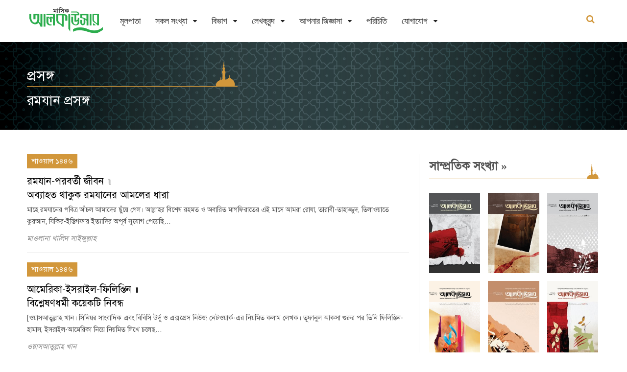

--- FILE ---
content_type: text/html; charset=utf-8
request_url: https://www.alkawsar.com/bn/topics/64/
body_size: 7018
content:














<!DOCTYPE html>
<html lang="bn">
<head>
	<!-- Google tag (gtag.js) -->
		<script async src="https://www.googletagmanager.com/gtag/js?id=G-TPPQK5QJFS"></script>
		<script>
		window.dataLayer = window.dataLayer || [];
		function gtag(){dataLayer.push(arguments);}
		gtag('js', new Date());
		gtag('config', 'G-TPPQK5QJFS');
	</script>
	<meta charset="utf-8">
	<meta http-equiv="X-UA-Compatible" content="IE=edge"/>
	<link rel="apple-touch-icon" sizes="180x180" href="/static/images/apple-touch-icon.png">
	<link rel="icon" type="image/png" sizes="32x32" href="/static/images/favicon-32x32.png">
	<link rel="icon" type="image/png" sizes="16x16" href="/static/images/favicon-16x16.png">
	<link rel="mask-icon" href="/static/images/safari-pinned-tab.svg" color="#5bbad5">
	<title>মাসিক আলকাউসার - রমযান প্রসঙ্গ</title>
	<meta name="viewport" content="width=device-width, initial-scale=1">	
	
	
	<meta property="og:image" content="https://www.alkawsar.com/static/images/alkawsar-logo-link-share.png">
	
	
	
	<meta name="description" content="">
	
	<link rel="stylesheet" href="/static/CACHE/css/output.28d6be69b117.css" type="text/css">  
	



</head>

<body>
	
	<!-- Wrapper -->
	<div class="lx-wrapper">
        











<!-- Header -->
<div class="lx-header lx-header-custom">
    <div class="lx-header-content header-content-custom">
        <div class="lx-header-mobile">
            <a href="javascript:;">
                <i class="fa fa-bars"></i>
            </a>
        </div>
        <div class="lx-header-logo logo-custom">
            <h1>
                <a href="/bn/">
                    
                    <img class="green-logo" src="/static/lynx/images/alkawsar_logo.svg" alt="">
                    <img class="white-logo" src="/static/lynx/images/alkawsar_logo_white.svg" alt="">
                    
                </a>
            </h1>
        </div>
        <div class="lx-header-nav">
            <ul>
                
                


<li >
    <a href="/bn/">মূলপাতা</a>

    

    

    

    
</li>

<li class="lx-has-children">
    <a href="/bn/issues/">সকল সংখ্যা</a>

    

    

    

    
        
        
        <ul class="lx-is-child">
            
            <li><a href="/bn/issues/Jan-2026/">রজব ১৪৪৭&nbsp;/&nbsp;জানুয়ারি ২০২৬</a>
            </li>
            
            <li><a href="/bn/issues/Dec-2025/">জুমাদাল আখিরাহ ১৪৪৭&nbsp;/&nbsp;ডিসেম্বর ২০২৫</a>
            </li>
            
            <li><a href="/bn/issues/Nov-2025/">জুমাদাল উলা ১৪৪৭&nbsp;/&nbsp;নভেম্বর ২০২৫</a>
            </li>
            
            <li><a href="/bn/issues/Oct-2025/">রবিউল আখির ১৪৪৭&nbsp;/&nbsp;অক্টোবর ২০২৫</a>
            </li>
            
            <li><a href="/bn/issues/Sep-2025/">রবিউল আউয়াল ১৪৪৭&nbsp;/&nbsp;সেপ্টেম্বর ২০২৫</a>
            </li>
            
            <li><a href="/bn/issues/">আরও</a></li>
        </ul>
        
    
</li>

<li class="lx-has-children">
    <a href="/bn/sections/">বিভাগ</a>

    

    
        
        
        <ul class="lx-is-child">
            
            <li><a href="/bn/sections/1/editorial/">সম্পাদকীয়</a></li>
            
            <li><a href="/bn/sections/28/anwarul-quran/">আনওয়ারুল কুরআন</a></li>
            
            <li><a href="/bn/sections/13/wrong-practice/">প্রচলিত ভুল</a></li>
            
            <li><a href="/bn/sections/8/question-answer/">আপনি যা জানতে চেয়েছেন</a></li>
            
            <li><a href="/bn/sections/9/student-corner/">শিক্ষার্থীদের পাতা</a></li>
            
            <li><a href="/bn/sections/">আরও</a></li>
        </ul>
        
    

    

    
</li>

<li class="lx-has-children">
    <a href="/bn/authors/">লেখকবৃন্দ</a>

    

    

    
        
        
        <ul class="lx-is-child">
            
            <li><a href="/bn/authors/mufti-abul-hasan-muhammad-abdullah/">মুফতি আবুল হাসান মুহাম্মাদ আব্দুল্লাহ</a></li>
            
            <li><a href="/bn/authors/mawlana-muhammad-abdul-malek/">মাওলানা মুহাম্মাদ আব্দুল মালেক</a></li>
            
            <li><a href="/bn/authors/mawlana-Abul-Bashar-Md-Saiful-Islam/">মাওলানা আবুল বাশার মুহাম্মাদ সাইফুল ইসলাম</a></li>
            
            <li><a href="/bn/authors/mawlana-Abdul-Matin/">মাওলানা আব্দুল মতিন</a></li>
            
            <li><a href="/bn/authors/mawlana-muhammad-zakariya-adbullah/">মাওলানা মুহাম্মাদ যাকারিয়া আব্দুল্লাহ</a></li>
            
            <li><a href="/bn/authors/mawlana-sharif-muhammad/">মাওলানা শরীফ মুহাম্মাদ</a></li>
            
            <li><a href="/bn/authors/muhammad-ashik-billah-tanvir/">মুহাম্মাদ আশিক বিল্লাহ তানভীর</a></li>
            
            <li><a href="/bn/authors/mawlana-tawheed-taiyib/">মাওলানা মুহাম্মাদ তাওহীদুল ইসলাম তায়্যিব</a></li>
            
            <li><a href="/bn/authors/mawlana-muhammadullah-masum/">মাওলানা মুহাম্মাদুল্লাহ মাসুম</a></li>
            
            <li><a href="/bn/authors/waliullah-abdul-jalil/">ওয়ালিউল্লাহ আব্দুল জলীল</a></li>
            
            <li><a href="/bn/authors/">আরও</a></li>
        </ul>
        
    

    
</li>

<li class="lx-has-children">
    <a href="/bn/qa/answers/">আপনার জিজ্ঞাসা</a>

    
    <ul class="lx-is-child">
        


<li >
    <a href="/bn/qa/answers/">আপনি যা জানতে চেয়েছেন</a>

    

    

    

    
</li>

<li >
    <a href="/bn/qa/student-advices/">শিক্ষা পরামর্শ</a>

    

    

    

    
</li>

<li >
    <a href="/bn/qa/ask/">আপনার জিজ্ঞাসা</a>

    

    

    

    
</li>



    </ul>
    

    

    

    
</li>

<li >
    <a href="/bn/about-us/">পরিচিতি</a>

    

    

    

    
</li>

<li class="lx-has-children">
    <a href="/bn/about/contact-us/">যোগাযোগ</a>

    
    <ul class="lx-is-child">
        


<li >
    <a href="/bn/contact/agent-info/">গ্রাহক ও এজেন্ট হওয়ার নিয়ামাবলী</a>

    

    

    

    
</li>

<li >
    <a href="/bn/contact/contact-us/">যোগাযোগ</a>

    

    

    

    
</li>



    </ul>
    

    

    

    
</li>



                
                
            </ul>
        </div>
        

        
        <div class="lx-header-search">
            <form action="/bn/search/" method="get" autocomplete="off">
                <label>
                    <input type="text" autofocus name="q" class="search-field" placeholder="বাংলায় খুঁজুন" 
                         required/>
                    <input type="submit" value="&#xf002;" class="search-btn fa fa-search" />
                </label>
            </form>
            <a href="javacript:void(0)" class="search-toggle">
                <i class="fa fa-search"></i>
                <i class="fa fa-close"></i>
            </a>
        </div>
        <div class="lx-clear-fix"></div>
        

    </div>
</div>
<!-- End Header -->

		<!-- Main -->
		<div class="lx-main">
            
<div class="lx-hero">
    <div class="lx-g1-f">
        <div class="lx-hero-item lx-hero-single home-banner inner-title inner-title-banner-3">
            <div class="black-transparent">
                <div class="lx-content">
                    <div class="lx-g1-f lx-pr-10 home-banner-content inner-title-content">
                        <h1>
                            <label> প্রসঙ্গ </label>
                            <span style="padding-top: 10px;">রমযান প্রসঙ্গ</span>
                        </h1>
                    </div>
                </div>
                <div class="lx-clear-fix"></div>
            </div>
        </div>
    </div>
</div>

            
			<!-- Content -->
			<div class="lx-content">
				<div class="lx-g3-2-f">
                    
    




    


<div class="lx-latest-news-item item-list-type article">
    <div class="lx-latest-news-item-text lx-latest-news-item-only-text">
        
        <div class="tags" style="margin-bottom: 7px">
            <ul>
                <li><a href="/bn/issues/April-2025/">শাওয়াল ১৪৪৬</a></li>
                
            </ul>
            <div class="lx-clear-fix"></div>
        </div>
        <h2>
            <a href="/bn/article/3754/">রমযান-পরবর্তী জীবন ॥ <br> অব্যাহত থাকুক রমযানের আমলের ধারা</a>
        </h2>
        <p>মাহে রমযানের পবিত্র আঁচল আমাদের ছুঁয়ে গেল। আল্লাহর বিশেষ রহমত ও অবারিত মাগফিরাতের এই মাসে আমরা রোযা, তারাবী-তাহাজ্জুদ, তিলাওয়াতে কুরআন, যিকির-ইস্তিগফার ইত্যাদির অপূর্ব সুযোগ পেয়েছি…</p>
        
        


<p class="writer-caption">
    
    
        
        <span>মাওলানা খালিদ সাইফুল্লাহ</span>
        
    
</p>


        
    </div>
    <div class="lx-clear-fix"></div>
</div>



    


<div class="lx-latest-news-item item-list-type article">
    <div class="lx-latest-news-item-text lx-latest-news-item-only-text">
        
        <div class="tags" style="margin-bottom: 7px">
            <ul>
                <li><a href="/bn/issues/April-2025/">শাওয়াল ১৪৪৬</a></li>
                
            </ul>
            <div class="lx-clear-fix"></div>
        </div>
        <h2>
            <a href="/bn/article/3753/">আমেরিকা-ইসরাইল-ফিলিস্তিন ॥ <br> বিশ্লেষণধর্মী কয়েকটি নিবন্ধ</a>
        </h2>
        <p>[ওয়াসআতুল্লাহ খান। সিনিয়র সাংবাদিক এবং বিবিসি উর্দূ ও এক্সপ্রেস নিউজ নেটওয়ার্ক-এর নিয়মিত কলাম লেখক। তূফানুল আকসা শুরুর পর তিনি ফিলিস্তিন-হামাস, ইসরাইল-আমেরিকা নিয়ে নিয়মিত লিখে চলেছ…</p>
        
        


<p class="writer-caption">
    
    
        
        <span>ওয়াসআতুল্লাহ খান</span>
        
    
</p>


        
    </div>
    <div class="lx-clear-fix"></div>
</div>



    


<div class="lx-latest-news-item item-list-type article">
    <div class="lx-latest-news-item-text lx-latest-news-item-only-text">
        
        <div class="tags" style="margin-bottom: 7px">
            <ul>
                <li><a href="/bn/issues/Mar-2025/">রমযান ১৪৪৬</a></li>
                
            </ul>
            <div class="lx-clear-fix"></div>
        </div>
        <h2>
            <a href="/bn/article/3740/">খোশ আমদেদ মাহে রমযান ॥ <br> মুসলিম ঘরগুলো মোহিত থাকুক ইবাদতের সুবাসে</a>
        </h2>
        <p>দেখতে দেখতে রমযান চলে এল। আবার দেখতে দেখতে চলেও যাবে। এভাবে একদিন জীবনপ্রদীপও নিভে যাবে। ক্ষুদ্র এ জীবনে কয়টা রমযান আর ভাগ্যে জোটে! কেউ তো রমযানপ্রাপ্তির পূর্বেই পাড়ি জমায় পরপারে। ক…</p>
        
        


<p class="writer-caption">
    
    
    
    <a href="/bn/authors/muhammad-ashik-billah-tanvir/"> মুহাম্মাদ আশিক বিল্লাহ তানভীর</a>
    
</p>


        
    </div>
    <div class="lx-clear-fix"></div>
</div>



    


<div class="lx-latest-news-item item-list-type article">
    <div class="lx-latest-news-item-text lx-latest-news-item-only-text">
        
        <div class="tags" style="margin-bottom: 7px">
            <ul>
                <li><a href="/bn/issues/Mar-2025/">রমযান ১৪৪৬</a></li>
                
            </ul>
            <div class="lx-clear-fix"></div>
        </div>
        <h2>
            <a href="/bn/article/3741/">রমযানের শেষ প্রহরে ...</a>
        </h2>
        <p>রমযানের একেবারে শেষ প্রহরে এসে আমরা অনেকেই আফসোস করে বলি– হায়, রমযান চলে গেল, কিছুই করতে পারলাম না; এই তো আর কয়েক ঘণ্টা বাকি, জানি না, মাগফিরাতের নিআমত লাভ করতে পারলাম কি না। এ…</p>
        
        


<p class="writer-caption">
    
    
    
    <a href="/bn/authors/muhammad-fazlul-bari/"> মুহাম্মাদ ফজলুল বারী</a>
    
</p>


        
    </div>
    <div class="lx-clear-fix"></div>
</div>



    


<div class="lx-latest-news-item item-list-type article">
    <div class="lx-latest-news-item-text lx-latest-news-item-only-text">
        
        <div class="tags" style="margin-bottom: 7px">
            <ul>
                <li><a href="/bn/issues/Mar-2025/">রমযান ১৪৪৬</a></li>
                
            </ul>
            <div class="lx-clear-fix"></div>
        </div>
        <h2>
            <a href="/bn/article/3739/">রোযার হেফাজত : সালাফের কর্মপন্থা</a>
        </h2>
        <p>রমযান আল্লাহর পক্ষ থেকে বান্দার প্রতি বিশেষ দান। আল্লাহর রহমত ও মাগফেরাত লাভ, তাকওয়া ও খোদাভীতি অর্জনসহ অসংখ্য ফযীলতের মাস। সেসব ফযীলত লাভের মূলে হচ্ছে, সিয়াম বা রোযা। কাজেই সিয়াম যত…</p>
        
        


<p class="writer-caption">
    
    
        
        <span>মাওলানা আবু রাজী মুহাম্মাদ ইমরান</span>
        
    
</p>


        
    </div>
    <div class="lx-clear-fix"></div>
</div>



    


<div class="lx-latest-news-item item-list-type article">
    <div class="lx-latest-news-item-text lx-latest-news-item-only-text">
        
        <div class="tags" style="margin-bottom: 7px">
            <ul>
                <li><a href="/bn/issues/Mar-2025/">রমযান ১৪৪৬</a></li>
                
                <li><a href="/bn/sections/1/editorial/">সম্পাদকীয়</a></li>
                
            </ul>
            <div class="lx-clear-fix"></div>
        </div>
        <h2>
            <a href="/bn/article/3731/">রমযানুল মুবারক ॥ <br> সংযম সাধনা ও সংকল্পের মাস</a>
        </h2>
        <p>বছর ঘুরে আবারো হাজির হয়েছে পবিত্র মাহে রমযান। ১৪৪৬ হিজরীর এই রমযানুল মুবারকেও বিশ্ব মুসলিমের বিগত বছরগুলো থেকে তেমন পরিবর্তন হয়নি। অনেক বছর থেকেই মুসলমানরা বিশ্বের বিভিন্ন অঞ্চলে ন…</p>
        
        



        
    </div>
    <div class="lx-clear-fix"></div>
</div>



    


<div class="lx-latest-news-item item-list-type article">
    <div class="lx-latest-news-item-text lx-latest-news-item-only-text">
        
        <div class="tags" style="margin-bottom: 7px">
            <ul>
                <li><a href="/bn/issues/Mar-2025/">রমযান ১৪৪৬</a></li>
                
            </ul>
            <div class="lx-clear-fix"></div>
        </div>
        <h2>
            <a href="/bn/article/3737/">রোযা ও সাদাকাতুল ফিতর : জরুরি মাসায়েল</a>
        </h2>
        <p>[রমযান সামনে রেখে অনেকেই রোযার মাসায়েল সম্পর্কে জানার প্রয়োজনীয়তা অনুভব করেন। সাধারণ মানুষ যেন এক জায়গায় সহজে রোযার প্রয়োজনীয় মাসআলাগুলো পেতে পারেন, সে উদ্দেশ্যে আগেও একাধিকবার রোয…</p>
        
        



        
    </div>
    <div class="lx-clear-fix"></div>
</div>



    


<div class="lx-latest-news-item item-list-type article">
    <div class="lx-latest-news-item-text lx-latest-news-item-only-text">
        
        <div class="tags" style="margin-bottom: 7px">
            <ul>
                <li><a href="/bn/issues/Mar-2025/">রমযান ১৪৪৬</a></li>
                
                <li><a href="/bn/sections/28/anwarul-quran/">আনওয়ারুল কুরআন</a></li>
                
            </ul>
            <div class="lx-clear-fix"></div>
        </div>
        <h2>
            <a href="/bn/article/3732/">কুরআনের মাস ও কুরআন নাযিলের রাত</a>
        </h2>
        <p>পবিত্র রমযান মাস শুরু হতে চলেছে। এটি হিজরী বর্ষের নবম মাস। রমযান মাস হল মুমিন বান্দার নিজেকে পরিশুদ্ধ করা, নেকী অর্জন করা এবং আল্লাহর নৈকট্যের দিকে অগ্রযাত্রার শ্রেষ্ঠ সময়। তাই আমাদের আ…</p>
        
        


<p class="writer-caption">
    
    
    
    <a href="/bn/authors/mawlana-fazluddin-miqdad/"> মাওলানা ফজলুদ্দীন মিকদাদ</a>
    
</p>


        
    </div>
    <div class="lx-clear-fix"></div>
</div>



    


<div class="lx-latest-news-item item-list-type article">
    <div class="lx-latest-news-item-text lx-latest-news-item-only-text">
        
        <div class="tags" style="margin-bottom: 7px">
            <ul>
                <li><a href="/bn/issues/Mar-2025/">রমযান ১৪৪৬</a></li>
                
            </ul>
            <div class="lx-clear-fix"></div>
        </div>
        <h2>
            <a href="/bn/article/3738/">রমযানুল মুবারকের কদর করি ॥ <br> উদাসীনতা পরিহার করি</a>
        </h2>
        <p>রমযানুল মুবারক তাকওয়া হাসিলের মাস। এ মাসের রোযা আমাদের ওপর ফরয করা হয়েছে, যেন আমরা তাকওয়া হাসিল করতে পারি। কুরআনে পাকের এ আয়াতটি আমাদের প্রায় সকলেরই কাছেই পরিচিত—

یٰۤاَیُّهَا الَّذِیْنَ…</p>
        
        


<p class="writer-caption">
    
    
    
    <a href="/bn/authors/mawlana-shibbir-ahmad/"> মাওলানা শিব্বীর আহমদ</a>
    
</p>


        
    </div>
    <div class="lx-clear-fix"></div>
</div>



    


<div class="lx-latest-news-item item-list-type article">
    <div class="lx-latest-news-item-text lx-latest-news-item-only-text">
        
        <div class="tags" style="margin-bottom: 7px">
            <ul>
                <li><a href="/bn/issues/Mar-2025/">রমযান ১৪৪৬</a></li>
                
            </ul>
            <div class="lx-clear-fix"></div>
        </div>
        <h2>
            <a href="/bn/article/3736/">তাদাব্বুরে কুরআন : গুরুত্ব ও ফায়েদা</a>
        </h2>
        <p>[করাচির জামিয়াতুল উলূমিল ইসলামিয়া বানুরী টাউন-এর উস্তায মাওলানা ইয়াসির আবদুল্লাহ ছাহেব মারকাযুদ দাওয়াহ যিয়ারতে আসেন। তিনি কিছুদিন মারকাযে অবস্থান করছেন।

মেহমান আলকাউসারকে মহব্বত…</p>
        
        


<p class="writer-caption">
    
    
        
        <span>মাওলানা মুহাম্মাদ ইয়াসির আবদুল্লাহ</span>
        
    
</p>


        
    </div>
    <div class="lx-clear-fix"></div>
</div>



    


<div class="lx-latest-news-item item-list-type article">
    <div class="lx-latest-news-item-text lx-latest-news-item-only-text">
        
        <div class="tags" style="margin-bottom: 7px">
            <ul>
                <li><a href="/bn/issues/April-2024/">শাওয়াল ১৪৪৫</a></li>
                
                <li><a href="/bn/sections/1/editorial/">সম্পাদকীয়</a></li>
                
            </ul>
            <div class="lx-clear-fix"></div>
        </div>
        <h2>
            <a href="/bn/article/3578/">ইফতারে বাধা ও হামলা ॥ <br> সাধারণ ধর্মীয় আয়োজনগুলোও গায়ের কাঁটা হয়ে উঠছে ইসলাম-বিদ্বেষীদের</a>
        </h2>
        <p>১৪৪৫ হিজরীর রমযানুল মোবারক শেষ হওয়ার পথে। এই পত্রিকা যখন পাঠকের হাতে যাবে তখন শাওয়াল মাস। বিশ্বব্যাপী ধর্মপ্রাণ মুসলমানেরা অন্যবারের মতো এবারও সিয়াম ও কিয়ামের মাধ্যমে রমযানুল মোবারক…</p>
        
        



        
    </div>
    <div class="lx-clear-fix"></div>
</div>



    


<div class="lx-latest-news-item item-list-type article">
    <div class="lx-latest-news-item-text lx-latest-news-item-only-text">
        
        <div class="tags" style="margin-bottom: 7px">
            <ul>
                <li><a href="/bn/issues/Mar-2024/">রমযান ১৪৪৫</a></li>
                
            </ul>
            <div class="lx-clear-fix"></div>
        </div>
        <h2>
            <a href="/bn/article/3567/">তাহাজ্জুদের প্রতি সালাফ-আকাবিরের যওক ও শওক<br> রমযানকে কাজে লাগাই, তাহাজ্জুদে অভ্যস্ত হই</a>
        </h2>
        <p>রমযানুল মুবারক। বারো মাসের মধ্যে সবচেয়ে মর্যাদাপূর্ণ মাস। জীবনকে আলোকিত করার মৌসুম। আল্লাহর নৈকট্য লাভের সহজতম সুযোগ। খায়ের ও বরকত, রহমত ও মাগফিরাতের বসন্ত।

সাধারণ আমলের পাশাপাশি …</p>
        
        


<p class="writer-caption">
    
    
    
    <a href="/bn/authors/mawlana-abdur-rahman/"> মাওলানা মুহাম্মাদ আবদুর রহমান</a>
    
</p>


        
    </div>
    <div class="lx-clear-fix"></div>
</div>



    


<div class="lx-latest-news-item item-list-type article">
    <div class="lx-latest-news-item-text lx-latest-news-item-only-text">
        
        <div class="tags" style="margin-bottom: 7px">
            <ul>
                <li><a href="/bn/issues/Mar-2024/">রমযান ১৪৪৫</a></li>
                
            </ul>
            <div class="lx-clear-fix"></div>
        </div>
        <h2>
            <a href="/bn/article/3568/">মাহে রমযানে কুরআন তিলাওয়াত <br> সালাফের যিন্দেগীর কিছু নমুনা</a>
        </h2>
        <p>কুরআন কারীমে আল্লাহ তাআলা মাহে রমযানের পরিচয় দিয়েছেন এভাবে-

شَهْرُ رَمَضَانَ الَّذِیْۤ اُنْزِلَ فِیْهِ الْقُرْاٰنُ.

রমযান তো সেই মাস, যে মাসে কুরআন নাযিল করা হয়েছে। -সূরা বাকারা (০২) : ১৮৫

এজন্য কু…</p>
        
        


<p class="writer-caption">
    
    
        
        <span>মাওলানা ফয়জুল্লাহ মুনির</span>
        
    
</p>


        
    </div>
    <div class="lx-clear-fix"></div>
</div>



    


<div class="lx-latest-news-item item-list-type article">
    <div class="lx-latest-news-item-text lx-latest-news-item-only-text">
        
        <div class="tags" style="margin-bottom: 7px">
            <ul>
                <li><a href="/bn/issues/Mar-2024/">রমযান ১৪৪৫</a></li>
                
            </ul>
            <div class="lx-clear-fix"></div>
        </div>
        <h2>
            <a href="/bn/article/3565/">রমযান মাস : আল্লাহর সন্তুষ্টি ও মাগফিরাত লাভের এ অবারিত সুযোগ কাজে লাগাই!</a>
        </h2>
        <p>রমযান মাস। এখন জান্নাতের দরজাসমূহ খুলে দেওয়া হয়েছে। জাহান্নামের দরজাগুলো বন্ধ করা হয়েছে। শয়তানকে শৃঙ্খলাবদ্ধ করা হয়েছে। আল্লাহর পক্ষ থেকে ঘোষক ঘোষণা করছে-

يَا بَاغِيَ الخَيْرِ أَقْبِلْ، وَيَا بَ…</p>
        
        


<p class="writer-caption">
    
    
    
    <a href="/bn/authors/muhammad-fazlul-bari/"> মুহাম্মাদ ফজলুল বারী</a>
    
</p>


        
    </div>
    <div class="lx-clear-fix"></div>
</div>



    


<div class="lx-latest-news-item item-list-type article">
    <div class="lx-latest-news-item-text lx-latest-news-item-only-text">
        
        <div class="tags" style="margin-bottom: 7px">
            <ul>
                <li><a href="/bn/issues/Mar-2024/">রমযান ১৪৪৫</a></li>
                
            </ul>
            <div class="lx-clear-fix"></div>
        </div>
        <h2>
            <a href="/bn/article/3564/">মাহে রমযানে ইবাদত-বন্দেগী <br> যেভাবে রমযান কাটাতেন আমাদের আকাবির-আসলাফ</a>
        </h2>
        <p>মাহে রমযানুল মুবারক। মুমিন জীবনের সোনালি বসন্ত। জাহান্নামের কপাট বন্ধ। দুষ্ট শয়তান শৃঙ্খলাবদ্ধ। জান্নাতের দুয়ার উন্মুক্ত। রহমত বরকতের অবিরাম বর্ষণ। আসমানী ঘোষণা- ‘ওহে কল্যাণ প্রত্যাশী! আর…</p>
        
        


<p class="writer-caption">
    
    
    
    <a href="/bn/authors/muhammad-ashik-billah-tanvir/"> মুহাম্মাদ আশিক বিল্লাহ তানভীর</a>
    
</p>


        
    </div>
    <div class="lx-clear-fix"></div>
</div>






    


<div class="lx-news-container-pagination pagination-custom lx-bloc">
    <div>
        <ul>
            
                
                <li>
                    <a class="active" href="/bn/topics/64/">
                    
                    ১
                    
                    </a>
                </li>
                
            
                
                <li>
                    <a  href="/bn/topics/64/?page=2">
                    
                    ২
                    
                    </a>
                </li>
                
            
                
                <li>
                    <a  href="/bn/topics/64/?page=3">
                    
                    ৩
                    
                    </a>
                </li>
                
            
                
                <li>
                    <a  href="/bn/topics/64/?page=4">
                    
                    ৪
                    
                    </a>
                </li>
                
            
                
                <li  class="more-nav-item"><a href="/bn/topics/64/?page=2"><i class="fa fa-caret-right"></i></a></li>
                
            
        </ul>
        <div class="lx-clear-fix"></div>
    </div>
</div>	




					
					
					
				</div>

				<div class="lx-g3-f">
                    <!-- Sidebar -->
					<div class="lx-sidebar">
						
						
							
                            
							
							
							
							
    








								
	
	
	<div class="lx-sidebar-item instagram">
		<h2 class="section-title">
			<a href="/bn/issues/">সাম্প্রতিক সংখ্যা <span class="r-arrow">&raquo;</span></a>
		</h2> 
		<ul>
			
			<li>
				<a href="/bn/issues/Jan-2026/" title="জানুয়ারি ২০২৬">
					
<img src="/media/filer_public_thumbnails/filer_public/b1/66/b1661914-758c-4d43-8d18-b5c9d61b095f/cover_january_26.jpg__174x265_q85_crop-smart_subsampling-2.jpg" alt="জানুয়ারি ২০২৬" class="img-responsive">
				</a>
			</li>
			
			<li>
				<a href="/bn/issues/Dec-2025/" title="ডিসেম্বর ২০২৫">
					
<img src="/media/filer_public_thumbnails/filer_public/58/e0/58e06c08-8ac2-433d-b76c-04df9925a04f/dec_25.png__174x265_crop-smart_subsampling-2.png" alt="ডিসেম্বর ২০২৫" class="img-responsive">
				</a>
			</li>
			
			<li>
				<a href="/bn/issues/Nov-2025/" title="নভেম্বর ২০২৫">
					
<img src="/media/filer_public_thumbnails/filer_public/24/d2/24d2b42c-aa8b-48f3-963f-ff816bf7f3fc/cover_nov_25.jpg__174x265_q85_crop-smart_subsampling-2.jpg" alt="নভেম্বর ২০২৫" class="img-responsive">
				</a>
			</li>
			
			<li>
				<a href="/bn/issues/Oct-2025/" title="অক্টোবর ২০২৫">
					
<img src="/media/filer_public_thumbnails/filer_public/2f/43/2f438640-7b14-48e9-9c8d-39d7d252e642/october.png__174x265_crop-smart_subsampling-2.png" alt="অক্টোবর ২০২৫" class="img-responsive">
				</a>
			</li>
			
			<li>
				<a href="/bn/issues/Sep-2025/" title="সেপ্টেম্বর ২০২৫">
					
<img src="/media/filer_public_thumbnails/filer_public/0b/cc/0bccff69-8382-421d-8254-6d22c4f935bc/cover-sept.jpg__174x265_q85_crop-smart_subsampling-2.jpg" alt="সেপ্টেম্বর ২০২৫" class="img-responsive">
				</a>
			</li>
			
			<li>
				<a href="/bn/issues/Aug-2025/" title="আগস্ট ২০২৫">
					
<img src="/media/filer_public_thumbnails/filer_public/6e/54/6e540d26-73b2-4065-a169-8f3330d96ea6/aug-2025.jpg__174x265_q85_crop-smart_subsampling-2.jpg" alt="আগস্ট ২০২৫" class="img-responsive">
				</a>
			</li>
			
		</ul>
	</div>
	
	




						
						
					</div>
					<!-- End Sidebar -->
				</div>

				<div class="lx-clear-fix"></div>
			</div>
			<!-- End Content -->
		</div>
		<!-- End Main -->
		<a class="scrollup" href="javascript:void(0)">
			<img src="/static/lynx/images/top-scroll-arrow.png" alt="">
		</a>
		





<!-- Footer -->
<div class="lx-footer">
    <div class="lx-footer-bottom"> 
        <div class="lx-footer-bottom-content footer-content-full">  
                <div class="lx-g1-f lx-pr-10 copyright-address"> 
                     <p>কপিরাইট © ২০২৪ মাসিক আলকাউসার । সম্পাদক ও প্রকাশক: আবুল হাসান মুহাম্মাদ আবদুল্লাহ । সর্বস্বত্ব সংরক্ষিত ।
                            <span>সার্কুলেশন: ৩০/১২, পল্লবী, মিরপুর-১২, ঢাকা-১২১৬, মোবাইল: ০১৯৮৪ ৯৯ ৮৮ ২২, ইমেইল: info@alkawsar.com
</p>
                </div>
                <div class="lx-g1-f lx-pr-10 right-align footer-minner"> 
                    
                    <img src="/static/lynx/images/mosque.svg" alt="alkawsar-footer"> 
                    
                </div> 
            <div class="lx-clear-fix"></div>
        </div>
    </div>
</div>
<!-- End Footer -->

	</div>
	<!-- End Wrapper -->

	<script src="/static/CACHE/js/output.6ec3b302191e.js"></script>
	



	
	
</body>

</html>

--- FILE ---
content_type: text/css
request_url: https://www.alkawsar.com/static/CACHE/css/output.28d6be69b117.css
body_size: 23846
content:
@charset "UTF-8";.fancybox-enabled{overflow:hidden}.fancybox-enabled body{overflow:visible;height:100%}.fancybox-container{position:fixed;top:0;left:0;width:100%;height:100%;z-index:99993;-webkit-backface-visibility:hidden;backface-visibility:hidden}.fancybox-container~.fancybox-container{z-index:99992}.fancybox-bg{position:absolute;top:0;right:0;bottom:0;left:0;background:#0f0f11;opacity:0;transition-timing-function:cubic-bezier(.55,.06,.68,.19);-webkit-backface-visibility:hidden;backface-visibility:hidden}.fancybox-container--ready .fancybox-bg{opacity:.87;transition-timing-function:cubic-bezier(.22,.61,.36,1)}.fancybox-controls{position:absolute;top:0;left:0;right:0;text-align:center;opacity:0;z-index:99994;transition:opacity .2s;pointer-events:none;-webkit-backface-visibility:hidden;backface-visibility:hidden;direction:ltr}.fancybox-show-controls .fancybox-controls{opacity:1}.fancybox-infobar{display:none}.fancybox-show-infobar .fancybox-infobar{display:inline-block;pointer-events:all}.fancybox-infobar__body{display:inline-block;width:70px;line-height:44px;font-size:13px;font-family:Helvetica Neue,Helvetica,Arial,sans-serif;text-align:center;color:#ddd;background-color:rgba(30,30,30,.7);pointer-events:none;-webkit-user-select:none;-moz-user-select:none;-ms-user-select:none;user-select:none;-webkit-touch-callout:none;-webkit-tap-highlight-color:transparent;-webkit-font-smoothing:subpixel-antialiased}.fancybox-buttons{position:absolute;top:0;right:0;display:none;pointer-events:all}.fancybox-show-buttons .fancybox-buttons{display:block}.fancybox-slider-wrap{overflow:hidden;direction:ltr}.fancybox-slider,.fancybox-slider-wrap{position:absolute;top:0;left:0;bottom:0;right:0;padding:0;margin:0;z-index:99993;-webkit-backface-visibility:hidden;backface-visibility:hidden;-webkit-tap-highlight-color:transparent}.fancybox-slide{position:absolute;top:0;left:0;width:100%;height:100%;margin:0;padding:0;overflow:auto;outline:none;white-space:normal;box-sizing:border-box;text-align:center;z-index:99994;-webkit-overflow-scrolling:touch}.fancybox-slide:before{content:"";height:100%;width:0}.fancybox-slide:before,.fancybox-slide>*{display:inline-block;vertical-align:middle}.fancybox-slide>*{position:relative;padding:24px;margin:44px 0;border-width:0;text-align:left;background-color:#fff;overflow:auto;box-sizing:border-box}.fancybox-slide--image{overflow:hidden}.fancybox-slide--image:before{display:none}.fancybox-content{display:inline-block;position:relative;margin:44px auto;padding:0;border:0;width:80%;height:calc(100% - 88px);vertical-align:middle;line-height:normal;text-align:left;white-space:normal;outline:none;font-size:16px;font-family:Arial,sans-serif;box-sizing:border-box;-webkit-tap-highlight-color:transparent;-webkit-overflow-scrolling:touch}.fancybox-iframe{display:block;margin:0;padding:0;border:0;width:100%;height:100%;background:#fff}.fancybox-slide--video .fancybox-content,.fancybox-slide--video .fancybox-iframe{background:transparent}.fancybox-placeholder{z-index:99995;background:transparent;cursor:default;overflow:visible;-webkit-transform-origin:top left;transform-origin:top left;background-size:100% 100%;background-repeat:no-repeat;-webkit-backface-visibility:hidden;backface-visibility:hidden}.fancybox-image,.fancybox-placeholder,.fancybox-spaceball{position:absolute;top:0;left:0;margin:0;padding:0;border:0}.fancybox-image,.fancybox-spaceball{width:100%;height:100%;max-width:none;max-height:none;background:transparent;background-size:100% 100%}.fancybox-controls--canzoomOut .fancybox-placeholder{cursor:zoom-out}.fancybox-controls--canzoomIn .fancybox-placeholder{cursor:zoom-in}.fancybox-controls--canGrab .fancybox-placeholder{cursor:-webkit-grab;cursor:grab}.fancybox-controls--isGrabbing .fancybox-placeholder{cursor:-webkit-grabbing;cursor:grabbing}.fancybox-spaceball{z-index:1}.fancybox-tmp{position:absolute;top:-9999px;left:-9999px;visibility:hidden}.fancybox-error{position:absolute;margin:0;padding:40px;top:50%;left:50%;width:380px;max-width:100%;-webkit-transform:translate(-50%,-50%);transform:translate(-50%,-50%);background:#fff;cursor:default}.fancybox-error p{margin:0;padding:0;color:#444;font:16px/20px Helvetica Neue,Helvetica,Arial,sans-serif}.fancybox-close-small{position:absolute;top:0;right:0;width:44px;height:44px;padding:0;margin:0;border:0;border-radius:0;outline:none;background:transparent;z-index:10;cursor:pointer}.fancybox-close-small:after{content:"×";position:absolute;top:5px;right:5px;width:30px;height:30px;font:20px/30px Arial,Helvetica Neue,Helvetica,sans-serif;color:#888;font-weight:300;text-align:center;border-radius:50%;border-width:0;background:#fff;transition:background .2s;box-sizing:border-box;z-index:2}.fancybox-close-small:focus:after{outline:1px dotted #888}.fancybox-slide--video .fancybox-close-small{top:-36px;right:-36px;background:transparent}.fancybox-close-small:hover:after{color:#555;background:#eee}.fancybox-caption-wrap{position:absolute;bottom:0;left:0;right:0;padding:60px 30px 0;z-index:99998;-webkit-backface-visibility:hidden;backface-visibility:hidden;box-sizing:border-box;background:linear-gradient(180deg,transparent 0,rgba(0,0,0,.1) 20%,rgba(0,0,0,.2) 40%,rgba(0,0,0,.6) 80%,rgba(0,0,0,.8));opacity:0;transition:opacity .2s;pointer-events:none}.fancybox-show-caption .fancybox-caption-wrap{opacity:1}.fancybox-caption{padding:30px 0;border-top:1px solid hsla(0,0%,100%,.4);font-size:14px;font-family:Helvetica Neue,Helvetica,Arial,sans-serif;color:#fff;line-height:20px;-webkit-text-size-adjust:none}.fancybox-caption a,.fancybox-caption button{pointer-events:all}.fancybox-caption a{color:#fff;text-decoration:underline}.fancybox-button{display:inline-block;position:relative;width:44px;height:44px;line-height:44px;margin:0;padding:0;border:0;border-radius:0;cursor:pointer;background:transparent;color:#fff;box-sizing:border-box;vertical-align:top;outline:none}.fancybox-button--disabled{cursor:default;pointer-events:none}.fancybox-button,.fancybox-infobar__body{background:rgba(30,30,30,.6)}.fancybox-button:hover{background:rgba(0,0,0,.8)}.fancybox-button:after,.fancybox-button:before{content:"";pointer-events:none;position:absolute;border-color:#fff;background-color:currentColor;color:currentColor;opacity:.9;box-sizing:border-box;display:inline-block}.fancybox-button--disabled:after,.fancybox-button--disabled:before{opacity:.5}.fancybox-button--left:after{left:20px;-webkit-transform:rotate(-135deg);transform:rotate(-135deg)}.fancybox-button--left:after,.fancybox-button--right:after{top:18px;width:6px;height:6px;background:transparent;border-top:2px solid currentColor;border-right:2px solid currentColor}.fancybox-button--right:after{right:20px;-webkit-transform:rotate(45deg);transform:rotate(45deg)}.fancybox-button--left{border-bottom-left-radius:5px}.fancybox-button--right{border-bottom-right-radius:5px}.fancybox-button--close{float:right}.fancybox-button--close:after,.fancybox-button--close:before{content:"";display:inline-block;position:absolute;height:2px;width:16px;top:calc(50% - 1px);left:calc(50% - 8px)}.fancybox-button--close:before{-webkit-transform:rotate(45deg);transform:rotate(45deg)}.fancybox-button--close:after{-webkit-transform:rotate(-45deg);transform:rotate(-45deg)}.fancybox-loading{border:6px solid hsla(0,0%,39%,.4);border-top:6px solid hsla(0,0%,100%,.6);border-radius:100%;height:50px;width:50px;-webkit-animation:a .8s infinite linear;animation:a .8s infinite linear;background:transparent;position:absolute;top:50%;left:50%;margin-top:-25px;margin-left:-25px;z-index:99999}@-webkit-keyframes a{0%{-webkit-transform:rotate(0deg);transform:rotate(0deg)}to{-webkit-transform:rotate(359deg);transform:rotate(359deg)}}@keyframes a{0%{-webkit-transform:rotate(0deg);transform:rotate(0deg)}to{-webkit-transform:rotate(359deg);transform:rotate(359deg)}}@media (max-width:800px){.fancybox-controls{text-align:left}.fancybox-button--left,.fancybox-button--right,.fancybox-buttons button:not(.fancybox-button--close){display:none!important}.fancybox-caption{padding:20px 0;margin:0}}.fancybox-button--fullscreen:before{width:15px;height:11px;left:15px;top:16px;border:2px solid;background:none}.fancybox-button--play:before{top:16px;left:18px;width:0;height:0;border-top:6px inset transparent;border-bottom:6px inset transparent;border-left:10px solid;border-radius:1px;background:transparent}.fancybox-button--pause:before{top:16px;left:18px;width:7px;height:11px;border-style:solid;border-width:0 2px;background:transparent}.fancybox-button--thumbs span{font-size:23px}.fancybox-button--thumbs:before{top:20px;left:21px;width:3px;height:3px;box-shadow:0 -4px 0,-4px -4px 0,4px -4px 0,inset 0 0 0 32px,-4px 0 0,4px 0 0,0 4px 0,-4px 4px 0,4px 4px 0}.fancybox-container--thumbs .fancybox-caption-wrap,.fancybox-container--thumbs .fancybox-controls,.fancybox-container--thumbs .fancybox-slider-wrap{right:220px}.fancybox-thumbs{position:absolute;top:0;right:0;bottom:0;left:auto;width:220px;margin:0;padding:5px 5px 0 0;background:#fff;z-index:99993;word-break:normal;-webkit-overflow-scrolling:touch;-webkit-tap-highlight-color:transparent;box-sizing:border-box}.fancybox-thumbs>ul{list-style:none;position:absolute;position:relative;width:100%;height:100%;margin:0;padding:0;overflow-x:hidden;overflow-y:auto;font-size:0}.fancybox-thumbs>ul>li{float:left;overflow:hidden;max-width:50%;padding:0;margin:0;width:105px;height:75px;position:relative;cursor:pointer;outline:none;border:5px solid #fff;border-top-width:0;border-right-width:0;-webkit-tap-highlight-color:transparent;-webkit-backface-visibility:hidden;backface-visibility:hidden;box-sizing:border-box}li.fancybox-thumbs-loading{background:rgba(0,0,0,.1)}.fancybox-thumbs>ul>li>img{position:absolute;top:0;left:0;min-width:100%;min-height:100%;max-width:none;max-height:none;-webkit-touch-callout:none;-webkit-user-select:none;-moz-user-select:none;-ms-user-select:none;user-select:none}.fancybox-thumbs>ul>li:before{content:"";position:absolute;top:0;right:0;bottom:0;left:0;border-radius:2px;border:4px solid #4ea7f9;z-index:99991;opacity:0;transition:all .2s cubic-bezier(.25,.46,.45,.94)}.fancybox-thumbs>ul>li.fancybox-thumbs-active:before{opacity:1}@media (max-width:800px){.fancybox-thumbs{display:none!important}.fancybox-container--thumbs .fancybox-caption-wrap,.fancybox-container--thumbs .fancybox-controls,.fancybox-container--thumbs .fancybox-slider-wrap{right:0}}@font-face{font-family:'Al Majeed Quranic Font';src:url('/static/lynx/fonts/AlMajeedQuranicFont.eot?df841b10c5c4');src:url('/static/lynx/fonts/AlMajeedQuranicFont.eot?&df841b10c5c4#iefix') format('embedded-opentype'),url('/static/lynx/fonts/AlMajeedQuranicFont.woff2?df841b10c5c4') format('woff2'),url('/static/lynx/fonts/AlMajeedQuranicFont.woff?df841b10c5c4') format('woff'),url('/static/lynx/fonts/AlMajeedQuranicFont.ttf?df841b10c5c4') format('truetype');font-weight:normal;font-style:normal;font-display:swap}@font-face{font-family:'MolviAM Bold';src:url('/static/lynx/fonts/MolviAMB.eot?df841b10c5c4');src:url('/static/lynx/fonts/MolviAMB.eot?&df841b10c5c4#iefix') format('embedded-opentype'),url('/static/lynx/fonts/MolviAMB.woff2?df841b10c5c4') format('woff2'),url('/static/lynx/fonts/MolviAMB.woff?df841b10c5c4') format('woff'),url('/static/lynx/fonts/MolviAMB.ttf?df841b10c5c4') format('truetype');font-weight:bold;font-style:normal;font-display:swap}@font-face{font-family:'MolviAM Regular';src:url('/static/lynx/fonts/MolviAMR.eot?df841b10c5c4');src:url('/static/lynx/fonts/MolviAMR.eot?&df841b10c5c4#iefix') format('embedded-opentype'),url('/static/lynx/fonts/MolviAMR.woff2?df841b10c5c4') format('woff2'),url('/static/lynx/fonts/MolviAMR.woff?df841b10c5c4') format('woff'),url('/static/lynx/fonts/MolviAMR.ttf?df841b10c5c4') format('truetype');font-weight:normal;font-style:normal;font-display:swap}@font-face{font-family:'Pak Nastaleeq';src:url('/static/lynx/fonts/PakNastaleeq.eot?df841b10c5c4');src:url('/static/lynx/fonts/PakNastaleeq.eot?&df841b10c5c4#iefix') format('embedded-opentype'),url('/static/lynx/fonts/PakNastaleeq.woff2?df841b10c5c4') format('woff2'),url('/static/lynx/fonts/PakNastaleeq.woff?df841b10c5c4') format('woff'),url('/static/lynx/fonts/PakNastaleeq.ttf?df841b10c5c4') format('truetype');font-weight:normal;font-style:normal;font-display:swap}@font-face{font-family:'SolaimanLipi';src:url('/static/lynx/fonts/solaimanlipi/SolaimanLipiNormal.eot?13928ac29ced');src:url('/static/lynx/fonts/solaimanlipi/SolaimanLipiNormal.eot?&13928ac29ced#iefix') format('embedded-opentype'),url('/static/lynx/fonts/solaimanlipi/SolaimanLipiNormal.woff2?13928ac29ced') format('woff2'),url('/static/lynx/fonts/solaimanlipi/SolaimanLipiNormal.woff?13928ac29ced') format('woff'),url('/static/lynx/fonts/solaimanlipi/SolaimanLipiNormal.ttf?13928ac29ced') format('truetype'),url('/static/lynx/fonts/solaimanlipi/SolaimanLipiNormal.svg?13928ac29ced#SolaimanLipiNormal') format('svg');font-weight:normal;font-style:normal}body,h1,h2,h3,h4,h5,h6,p,a{font-family:'SolaimanLipi',sans-serif,Vrinda,Helvetica,Arial}.left-align{text-align:left!important}.center-align{text-align:center!important}.right-align{text-align:right!important}.padding-0{padding:0!important}.margin-0{margin:0!important}.lx-main{padding-bottom:115px}.lx-header-custom{background:#ffffff}.lx-header-custom .lx-header-nav ul li a{color:#242424;padding:32px 10px;font-size:18px}@media (max-width:768px){.lx-header-custom .lx-header-nav ul li a{color:#242424;padding:10px}.lx-header-custom .lx-header-nav .lx-has-children:after{top:10px!important}}.lx-header-custom .lx-header-nav ul li.language-menu a{font-family:sans-serif,Arial,Helvetica!important;font-size:16px;line-height:24px}.lx-has-children::after{top:36px!important}.lx-header{z-index:999999!important}.lx-header-custom .lx-is-child{background:#222222}@media (max-width:768px){.lx-header-custom .lx-is-child{background:#0d7b29}}.lx-header-custom .lx-header-nav ul li ul li a{color:#ebebeb;display:block;padding:8px 10px;font-size:16px}.lx-header-custom .lx-header-nav ul li ul li a:hover{color:#ffffff;background:#333333}.lx-header-custom .lx-has-children::after{color:#242424}.lx-header-custom .lx-has-children:hover::after{color:#242424}.lx-header-custom .lx-header-nav>ul>li:hover>a{color:#0d7b29}.lx-header-custom.lx-header-scroll .lx-header-nav ul li a{color:#ebebeb}@media (max-width:768px){.lx-header-custom .lx-header-nav ul li a{color:#ffffff;white-space:inherit}.lx-header-custom .lx-has-children::after{color:#ffffff}.lx-header-custom .lx-has-children:hover::after{color:#ffffff}}.lx-header-custom.lx-header-scroll .lx-header-nav>ul>li:hover>a{color:#2cad4d}.lx-header-custom.lx-header-scroll .lx-header-nav ul li ul li a{color:#ebebeb}.lx-header-custom.lx-header-scroll .lx-header-nav ul li ul li.more-nav-item a{background:#0d7b29;margin-bottom:-5px}.lx-header-custom.lx-header-scroll .lx-header-nav ul li ul li.more-nav-item a:hover{background:#fff;color:#0d7b29;border-bottom:1px solid #2cad4d}.lx-header-custom.lx-header-scroll .lx-header-nav ul li ul li a:hover{color:#ffffff}.lx-header-custom.lx-header-scroll .lx-has-children::after{color:#aaaaaa}.lx-header-custom.lx-header-scroll .lx-has-children:hover::after{color:#aaaaaa}.lx-header-custom .lx-header-search form input[type='text']{color:#242424}.lx-header-custom.lx-header-scroll .lx-header-search form input[type='text']{color:#ffffff}.lx-header-custom.lx-header-scroll .logo-custom .green-logo{display:none}.white-logo{display:none}.lx-header-custom.lx-header-scroll .logo-custom .white-logo{display:block!important}.lx-header-custom .lx-header-mobile a i{color:#2cad4d}.lx-header-custom.lx-header-scroll .lx-header-mobile a i{color:#ffffff}@media (max-width:480px){.lx-header-logo.logo-custom{margin-right:10px}.lx-header-custom .lx-header-mobile{margin-top:11px}}.logo-custom h1{background:none!important}.logo-custom h1 a img{width:150px}.lx-header-custom .lx-header-content{padding:15px 0}@media (max-width:768px){.lx-header-custom .lx-header-content{padding:15px}.header-content-custom.open-searchbar input.search-field{width:100%!important}}@media (max-width:480px){.header-content-custom .lx-header-nav{margin-top:-10px!important}.lx-header-custom .lx-header-content{padding:10px}.logo-custom h1 a img{width:90px;margin-top:8px}}.logo-custom h1 a{height:53px;display:block}@media (max-width:480px){.logo-custom h1 a{height:auto}}.header-content-custom .lx-header-nav{margin:-15px 0}.header-content-custom .lx-header-search{margin-top:7px}.header-content-custom{position:relative}.header-content-custom .lx-header-search form label{display:inline-block;width:100%;position:relative}.header-content-custom.open-searchbar .lx-header-search form{display:block}.lx-header-scroll .header-content-custom .lx-header-search form{background:#222222;-webkit-transition:all 0.2s ease-in-out;-moz-transition:all 0.2s ease-in-out;-ms-transition:all 0.2s ease-in-out;-o-transition:all 0.2s ease-in-out;transition:all 0.2s ease-in-out}.header-content-custom .lx-header-search form{-webkit-transition:all 0.2s ease-in-out;-moz-transition:all 0.2s ease-in-out;-ms-transition:all 0.2s ease-in-out;-o-transition:all 0.2s ease-in-out;transition:all 0.2s ease-in-out;display:none;position:absolute;left:50%;top:50%;margin:0;background:#ffffff;width:100%;height:99%;padding:20px 0;-webkit-transform:translate(-50%,-50%);transform:translate(-50%,-50%)}@media (max-width:767px){.header-content-custom .lx-header-search form{padding:20px 15px 20px 10px}}@media (max-width:480px){.header-content-custom .lx-header-search form{padding:14px 15px 13px 10px}.header-content-custom.open-searchbar .lx-header-search i.fa-close{margin-right:0!important}}.search-field{width:100%;border:1px solid #dddddd!important;margin:0 2px!important}.header-content-custom .lx-header-search label .search-btn{position:absolute;top:0;right:36px;height:100%;background:#ddd;width:40px}.header-content-custom .lx-header-search .search-toggle{display:inline-block;height:40px;width:39px;background:none;border:none;cursor:pointer;text-align:center;line-height:35px;font-size:18px;position:relative;z-index:9999}.header-content-custom .lx-header-search .search-toggle i.fa{color:#d2973b!important}.header-content-custom.open-searchbar .lx-header-search .search-toggle i.fa{color:#242424!important}.lx-header-scroll .header-content-custom.open-searchbar .lx-header-search .search-toggle i.fa{color:#ffffff!important}.header-content-custom .lx-header-search i.fa-close{display:none}.header-content-custom.open-searchbar .lx-header-search i.fa-search{display:none}.header-content-custom.open-searchbar .lx-header-search i.fa-close{display:block;height:100%;position:relative;text-align:center;margin-right:-5px;font-size:22px;line-height:36px}.header-content-custom .lx-header-search form input[type='text']{padding:0 10px;height:40px;border:none;border-left:1px solid #999999}.lx-header-mobile{margin-top:6px}.home-banner{max-height:inherit!important;background:linear-gradient(90deg,rgba(2,0,1,1) 10%,rgba(45,63,65,1) 50%,rgba(2,0,1,1) 90%)}.home-banner-2{background:url('/static/lynx/images/01.jpg?13928ac29ced') no-repeat bottom center;background-size:cover;max-height:inherit!important}.home-banner-3{background:url('/static/lynx/images/03.jpg?13928ac29ced') no-repeat center -100px;background-size:cover;max-height:inherit!important}.home-banner-4{background:url('/static/lynx/images/07.jpg?13928ac29ced') no-repeat center center;background-size:cover;max-height:inherit!important}.home-banner-5{background:url('/static/lynx/images/08.jpg?13928ac29ced') no-repeat center center;background-size:cover;max-height:inherit!important}@media (max-width:768px){.home-banner-3{background:url('/static/lynx/images/03.jpg?13928ac29ced') no-repeat center center}}.home-banner-4{background:url('/static/lynx/images/05.jpg?13928ac29ced') no-repeat center -100px;background-size:cover;max-height:inherit!important}@media (max-width:768px){.home-banner-4{background:url('/static/lynx/images/05.jpg?13928ac29ced') no-repeat center center}}.home-banner .black-transparent{padding:70px 0 30px 0}.home-banner .lx-content{margin:35px auto 0px}.black-transparent{background:url('/static/lynx/images/alkawsar-banner-230px.png?401fd5317696') no-repeat bottom center}.inner-title-banner-1{background:url('/static/lynx/images/parallax-bg-02.jpg?13928ac29ced') no-repeat top center;background-size:cover;max-height:inherit!important}.inner-title-banner-2{background:url('/static/lynx/images/home-banner-background.jpg?13928ac29ced') no-repeat center center;background-size:cover;max-height:inherit!important}.inner-title-banner-3{background:url('/static/lynx/images/parallax-bg-02.jpg?13928ac29ced') no-repeat center center;background-size:cover;max-height:inherit!important}.inner-title-banner-4{background:url('/static/lynx/images/02.jpg?13928ac29ced') no-repeat top center;background-size:cover;max-height:inherit!important}.inner-title-banner-5{background:url('/static/lynx/images/06.jpg?13928ac29ced') no-repeat center center;background-size:cover;max-height:inherit!important}.inner-title .black-transparent{padding:0}.inner-title-content{margin:0!important;padding:70px 0 40px 0;color:#ffffff}.inner-title-content h1{margin-bottom:0!important}.inner-title-content h3{margin-top:-35px;text-align:right}.page-title-center .title-head{background:url('/static/lynx/images/mosque.svg?13928ac29ced') no-repeat top center;background-size:50px;padding-top:50px;text-align:center}.page-title-center .title-head span{display:inline-block;border-bottom:1px solid #d2973b;padding:18px 40px;position:relative;font-size:37px}.page-title-center .title-head span:before{content:"";border-bottom:1px solid #d2973b;position:absolute;top:0;width:50%;left:50%;-webkit-transform:translate(-50%,0);transform:translate(-50%,0)}.home-banner-content{margin:20px 0;color:#ffffff}@media (max-width:768px){.home-banner .black-transparent{padding:70px 0 15px 0}.home-banner .lx-content{overflow:hidden;margin:15px auto 0px}.home-banner-content{margin:0}.home-banner-content h1{text-align:center;margin-bottom:10px!important}.home-banner-content h1 label{font-size:24px!important;padding-bottom:10px!important;padding-top:0!important;text-align:center;padding-right:0!important}.home-banner-content h1 label:after{display:none}.home-banner-content h3{font-size:22px!important;text-align:center}}.home-banner-content h1{font-size:27px;font-weight:normal;margin-bottom:15px}.home-banner-content h1 label{display:inline-block;width:430px;max-width:98%;border-bottom:1px solid #d2973b;position:relative;padding-right:55px;padding-top:30px;font-size:30px}.home-banner-content h1 label:after{content:"/";background:url(/static/lynx/images/mosque.svg?13928ac29ced) no-repeat center center;background-size:100%;position:absolute;right:0;bottom:0;font-size:0;height:50px;width:50px}.home-banner-content h1 span{display:block;font-size:28px}.home-banner-content h3{font-size:22px;font-weight:normal}.banner-slogan-img{text-align:center}.banner-slogan-img p{text-align:center;color:#ffffff;font-size:21px}@media (max-width:768px){.banner-slogan-img{display:none;margin-top:0;margin-bottom:50px}}.banner-slogan-img img{width:90%;margin-top:25px}.lx-hero-custom .lx-hero-item{height:310px!important}.writer-caption{color:#626262!important;font-weight:normal}.writer-caption strong{color:#2cad4d!important;font-weight:normal;font-style:normal;font-size:20px!important}.writer-caption a,.writer-caption span{font-style:italic;color:rgb(134,134,134)!important;font-size:15px}.lx-hero-custom .lx-hero-item-only-text h2{font-size:20px;color:#000000;font-weight:normal}.lx-hero-custom .lx-hero-item-only-text h2 a{color:#000000;font-weight:normal}.lx-hero-custom .lx-hero-item-only-text h2 a:hover{color:#bd8329}.green-link{color:#2cad4d;font-size:20px}.green-link:hover{color:#626262}.blue-link{color:#0099CC;font-size:20px}.blue-link:hover{color:#626262}.item-list-type:hover h2 a{color:#2cad4d}.item-grid-type:hover h2 a{color:#2cad4d}.item-grid-type .grid-paragraph-text{min-width:216px;max-height:216px;overflow:hidden}.discussed-item-custom h2{}.discussed-item-custom h2 a{color:#1d1d1d}.lx-most-discussed-item-text h2 a{color:#1d1d1d!important;font-weight:normal;font-size:18px}.discussed-item-custom:hover h2 a{color:#2cad4d!important}.discussed-item-custom .lx-most-discussed-item-nb span{border-bottom:3px solid #aaa;background:none;color:#1d1d1d;font-size:22px;font-weight:600}.discussed-item-custom h4{color:#2cad4d;font-size:27px;font-weight:normal}.custom-tag{padding:0!important}.custom-tag ul{margin-bottom:20px;overflow:hidden;padding-bottom:10px;border-bottom:1px solid #eee}.custom-tag ul li{margin:0 10px 10px 0!important}.custom-tag ul li a{font-size:16px;margin:0!important;color:#111;padding:5px 8px!important}.custom-tag ul li a:hover{background:#626262;color:#ffffff}.magazine-hardcopy a{display:block;text-align:center}.magazine-hardcopy img{max-width:100%;width:200px}.section-title{padding:8px 40px 10px 0;border-bottom:1px solid #d2973b;font-size:24px;color:#555;margin-bottom:20px;position:relative}.section-title:hover{color:#0d7b29}.section-title a{color:#555}.section-title a:hover{color:#0d7b29}.section-title:before{content:"";background:url(/static/lynx/images/mosque.svg?13928ac29ced) no-repeat top left;background-size:100%;position:absolute;bottom:0;right:0;width:30px;height:30px}.section-title:after{content:""}.section-title-sm{font-size:20px}.section-title-sm:before{width:25px;height:25px}.instagram h3{text-align:center;margin-bottom:30px;font-size:25px;font-weight:normal;color:#fff}.instagram ul{margin:0 -8px;display:-webkit-flex;display:-moz-flex;display:-ms-flex;display:flex;flex-wrap:wrap}.instagram ul li{float:left;width:33%;list-style-type:none;padding:8px}@media (max-width:768px){.instagram ul li{width:20%}}@media (max-width:480px){.instagram ul li{width:50%;padding:3px 10px}}.instagram ul li img{display:inline-block;width:100%;transition:opacity .2s;opacity:1;height:100%}.instagram ul li img:hover{transition:opacity .2s;opacity:0.9}.breaking-news-custom span{background:#2cad4d!important}.green-btn-color{background:#2cad4d!important}.green-btn-color:hover{background:rgb(9,100,32)!important}.post-title{margin-bottom:20px;padding-top:5px}.post-title h4{font-size:25px;font-weight:normal;color:#1d1d1d;margin-bottom:10px}.post-title p{font-size:20px!important}.post-title p a{font-style:italic;color:#0099CC}.pagination-custom .active{background:#2cad4d!important;border:1px solid #2cad4d!important}.about-us-content .lx-single-post-content p.lx-quote{width:100%!important;border-left:2px solid #d2973b!important}.about-us-content .lx-single-post-content p.lx-quote strong{font-size:20px;font-weight:normal}.about-us-content .lx-single-post-content p.lx-quote a{font-size:20px;font-weight:normal;display:block;color:#2cad4d}.about-us-content .lx-single-post-content p.lx-quote span{display:block;font-weight:normal;font-size:20px}.contact-us-content .lx-single-post-content p.lx-quote{min-height:200px;font-size:20px;line-height:28px}.custom-contant-form{margin:40px 0}.footer-content-full p{float:none!important}.bx-slider-wrapper{padding-top:70px}.alkawsar-home-slideshow{width:100%;text-align:center}.alkawsar-home-slideshow .slide{text-align:center;position:relative}.alkawsar-home-slideshow .slide img{max-height:500px;max-width:100%;display:inline-block;margin-bottom:-8px}.alkawsar-home-slideshow .slide .slide-caption{color:#ffffff;position:absolute;bottom:10%;left:50%;background:rgba(0,0,0,0.7);color:#ffffff;font-size:16px;padding:20px 30px;-webkit-transform:translate(-50%,0);transform:translate(-50%,0)}@media (max-width:767px){.alkawsar-home-slideshow .slide .slide-caption{font-size:16px;padding:1vw 3vw}.alkawsar-home-slideshow .slide img{max-height:200px;max-width:100%;display:inline-block}}.bx-wrapper{position:relative;margin-bottom:60px;padding:0;*zoom:1;-ms-touch-action:pan-y;touch-action:pan-y}.bx-wrapper img{max-width:100%;display:block}.bxslider{margin:0;padding:0}ul.bxslider{list-style:none}.bx-viewport{-webkit-transform:translatez(0)}.bx-wrapper{background:#efefef}.bx-wrapper .bx-pager,.bx-wrapper .bx-controls-auto{position:absolute;bottom:-30px;width:100%}.bx-wrapper .bx-loading{min-height:50px;background:url('/static/lynx/images/bx_loader.gif?13928ac29ced') center center no-repeat #ffffff;height:100%;width:100%;position:absolute;top:0;left:0;z-index:2000}.bx-wrapper .bx-pager{text-align:center;font-size:.85em;font-family:Arial;font-weight:bold;color:#666;padding-top:20px}.bx-wrapper .bx-pager.bx-default-pager a{background:#dddddd;text-indent:-9999px;display:block;width:15px;height:15px;margin:0 5px;outline:0;-moz-border-radius:100%;-webkit-border-radius:100%;border-radius:100%}.bx-wrapper .bx-pager.bx-default-pager a:hover,.bx-wrapper .bx-pager.bx-default-pager a.active,.bx-wrapper .bx-pager.bx-default-pager a:focus{background:#bd8329}.bx-wrapper .bx-pager-item,.bx-wrapper .bx-controls-auto .bx-controls-auto-item{display:inline-block;vertical-align:bottom;*zoom:1;*display:inline}.bx-wrapper .bx-pager-item{font-size:0;line-height:0}.bx-wrapper .bx-prev{left:8%;background:url('/static/lynx/images/controls.png?13928ac29ced') no-repeat -20px -50px}.bx-wrapper .bx-prev:hover{background-position:-20px -7px}.bx-wrapper .bx-next{right:8%;background:url('/static/lynx/images/controls.png?13928ac29ced') no-repeat -65px -50px}.bx-wrapper .bx-next:hover{background-position:-65px -7px}.bx-wrapper .bx-controls-direction a{position:absolute;top:50%;margin-top:-16px;outline:0;width:40px;height:43px;text-indent:-9999px;z-index:9999}.bx-wrapper .bx-controls-direction a.disabled{display:none}.bx-wrapper .bx-controls-auto{text-align:center}.bx-wrapper .bx-controls-auto .bx-start{display:block;text-indent:-9999px;width:10px;height:11px;outline:0;background:url('/static/lynx/images/controls.png?13928ac29ced') -86px -11px no-repeat;margin:0 3px}.bx-wrapper .bx-controls-auto .bx-start:hover,.bx-wrapper .bx-controls-auto .bx-start.active,.bx-wrapper .bx-controls-auto .bx-start:focus{background-position:-86px 0}.bx-wrapper .bx-controls-auto .bx-stop{display:block;text-indent:-9999px;width:9px;height:11px;outline:0;background:url('/static/lynx/images/controls.png?13928ac29ced') -86px -44px no-repeat;margin:0 3px}.bx-wrapper .bx-controls-auto .bx-stop:hover,.bx-wrapper .bx-controls-auto .bx-stop.active,.bx-wrapper .bx-controls-auto .bx-stop:focus{background-position:-86px -33px}.bx-wrapper .bx-controls.bx-has-controls-auto.bx-has-pager .bx-pager{text-align:left;width:80%}.bx-wrapper .bx-controls.bx-has-controls-auto.bx-has-pager .bx-controls-auto{right:0;width:35px}.bx-wrapper .bx-caption{position:absolute;bottom:0;left:0;background:#666;background:rgba(80,80,80,0.75);width:100%}.bx-wrapper .bx-caption span{color:#fff;font-family:Arial;display:block;font-size:.85em;padding:10px}.image-gallery{margin-bottom:50px}.lx-latest-news-item-text h2{margin-bottom:5px!important}.lx-latest-news-item-text h2 a{color:#000000!important;font-size:20px;font-weight:normal}.lx-latest-news-item-text:hover h2 a{color:#2cad4d!important}.lx-more-news-item-only-text h2 a{color:#000000!important;font-size:20px;font-weight:normal}.lx-more-news-item-only-text:hover h2 a{color:#2cad4d!important}.lx-hero-item:hover h2{color:#000000!important}.lx-single-post-content p.lx-quote{color:#000000!important}.lx-latest-news-item-only-text a p{margin-bottom:10px}.footer-minner{overflow:inherit!important}@media (max-width:767px){.footer-minner{display:none}.lx-main{padding-bottom:0}.lx-footer-bottom-content p{text-align:center}}.lx-footer-bottom-content{position:relative}.copyright-address{padding-right:170px!important}@media (max-width:767px){.copyright-address{padding-right:0!important}}.lx-footer-bottom-content p{color:#999!important;font-size:16px;line-height:28px}.lx-footer-bottom-content p span{display:block}.lx-footer-bottom-content p span i{font-family:sans-serif,Arial,Helvetica;font-size:16px;font-style:normal}.footer-minner{position:absolute!important;bottom:0;right:0;width:auto!important}.footer-minner img{width:170px;margin-bottom:-4px}.lx-breaking-news ul li a{font-weight:normal!important;font-size:15px}.lx-header-search form input[type='submit']{color:#d2973b!important}.lx-latest-news-item{border-bottom:1px solid #EEEEEE;padding:0 0 15px 0}.lx-latest-news-item:last-child{border-bottom:none}.lx-latest-news-item-cats a{font-size:20px;min-width:100px;padding:10px 15px!important;text-align:center}.lx-submit input[type='submit']{font-size:27px;min-width:100px;padding:10px 35px 8px!important;text-align:center}.button-separator{border-top:1px solid #eee;padding-top:10px}.fotorama__caption .fotorama__caption__wrap{font-size:17px;line-height:30px;background-color:rgba(255,255,255,0.5)}.lx-news-container-pagination ul{float:left!important}.lx-latest-news-item-only-text p{color:#555!important}.lx-more-news-item-only-text p{font-size:15px;line-height:1.2;color:#555!important}.lx-more-news-item-only-text h2{margin-bottom:10px!important}.lx-news-container-pagination ul li a{border-color:#f2c98b!important;height:33px;line-height:22px}.lx-news-container-pagination ul li a.active{border-color:#d2973b!important;background:#d2973b!important}.lx-news-container-pagination ul li a:hover{background:#d2973b!important;color:#fff!important;border-color:#d2973b!important}.tags{margin-bottom:40px}.tags ul li{display:inline-block;margin:0 5px 5px 0}.tags ul li span{font-size:20px}.tags ul li a{background:#d2973b;color:#fff;padding:5px 10px;display:block;font-size:15px}.tags ul li a:hover{background:#bd8329}.tags ul li a.inactive{background:#bbb;cursor:default}.lx-single-post-content p{font-size:18px;line-height:27px;color:#1d1d1d;text-align:justify}.lx-single-post-content h4{font-size:18px;color:#1d1d1d}.lx-single-post-content .post-title h4{font-size:30px;font-weight:bold;line-height:40px;padding-top:0px}.select-hidden{display:none;visibility:hidden;padding-right:10px}.select{cursor:pointer;display:inline-block;position:relative;font-size:20px;color:#fff;width:220px;height:40px;margin-bottom:30px;margin-right:10px}.select-styled{position:absolute;top:0;right:0;bottom:0;left:0;background-color:#d2973b;padding:8px 15px;-moz-transition:all 0.2s ease-in;-o-transition:all 0.2s ease-in;-webkit-transition:all 0.2s ease-in;transition:all 0.2s ease-in}.select-styled:after{content:"";width:0;height:0;border:7px solid transparent;border-color:#fff transparent transparent transparent;position:absolute;top:16px;right:10px}.select-styled:hover{background-color:#d2973b}.select-styled:active,.select-styled.active{background-color:#d2973b}.select-styled:active:after,.select-styled.active:after{top:9px;border-color:transparent transparent #fff transparent}.select-options{display:none;position:absolute;max-height:200px;overflow:auto;top:100%;right:0;left:0;z-index:9;margin:0;padding:0;list-style:none;background-color:#d2973b}.select-options li{margin:0;padding:8px 0;text-indent:15px;border-top:1px solid #d8ac67;-moz-transition:all 0.15s ease-in;-o-transition:all 0.15s ease-in;-webkit-transition:all 0.15s ease-in;transition:all 0.15s ease-in}.select-options li:hover{color:#d2973b;background:#fff}.select-options li[rel="hide"]{display:none}.lx-single-post-content blockquote p{position:relative;color:#d2973b;font-size:15px}.lx-single-post-content blockquote p:before{font-family:FontAwesome;content:"\f02d";color:#d2973b;margin-right:5px}.lx-textfield input[type="email"]{width:100%;padding:10px;background:#FBFBFB;border:1px solid #EEEEEE}.lx-textfield input[type="tel"]{width:100%;padding:10px;background:#FBFBFB;border:1px solid #EEEEEE}.lx-textfield label{display:block;font-size:22px;margin-bottom:5px}.lx-textfield .error-message{font-size:13px;color:#f00}.all-issue .item-list-type h2 a::before{content:"\f02d";font-family:FontAwesome;color:#d2973b;font-size:30px;margin:0 20px;vertical-align:middle}@media (max-width:640px){.all-issue .item-list-type h2 a::before{font-size:20px;margin:0 15px}.all-issue .item-list-type h2 a{font-size:20px}.our-writer .item-list-type h2 a::before{font-size:20px;margin:0 15px}.our-writer .item-list-type h2 a{font-size:20px}.all-section .item-list-type h2 a::before{font-size:20px;margin:0 15px}.all-section .item-list-type h2 a{font-size:20px}}.our-writer .item-list-type h2 a::before{content:"\f044";font-family:FontAwesome;color:#d2973b;font-size:30px;margin:0 20px;vertical-align:middle}.all-section .item-list-type h2 a::before{content:"\f061";font-family:FontAwesome;vertical-align:text-top;color:#d2973b;font-size:30px;margin:0 20px}.scrollup{display:none;background:rgba(0,0,0,0.5);border-radius:3px;position:fixed;bottom:10px;right:10px;height:33px;width:30px;z-index:9999;text-align:center;padding:8px 5px;-moz-transition:0.5s;-o-transition:0.5s;-webkit-transition:0.5s;transition:0.5s}.scrollup.fixed-scroll{display:block}.scrollup img{width:75%}.scrollup:hover{background:rgba(0,0,0,0.9);-moz-transition:0.5s;-o-transition:0.5s;-webkit-transition:0.5s;transition:0.5s}.lx-submit{text-align:left!important}.static-image{text-align:center;margin-bottom:20px}.static-image img{max-width:100%}.post-type p{font-size:15px;margin:5px 15px -20px 0;color:#cacaca;float:right;font-style:italic;font-family:sans-serif,Arial,Helvetica}@media (max-width:767px){.post-type p{float:none;margin:10px;text-align:right}}.grid-row-custom{display:-webkit-box;display:-ms-flexbox;display:flex;-ms-flex-wrap:wrap;flex-wrap:wrap;margin:0 -10px}.custom-grid{box-sizing:border-box;padding:0 10px;-ms-flex-preferred-size:0;flex-basis:0;-webkit-box-flex:1;-ms-flex-positive:1;flex-grow:1}.select-styled{font-size:20px}.select-options li{font-size:18px}.lx-more-news-custom-row{margin:0 -15px}.lx-more-news-custom-row .lx-g2-f{padding:0 20px}.post-item-sm-list{margin-bottom:15px!important}.post-item-sm-list .lx-more-news-item-text h2{margin:0;font-weight:normal}.post-item-sm-list .lx-more-news-item-text h2 a{font-size:18px;font-weight:normal;color:#000000;position:relative;padding-left:18px}.post-item-sm-list .lx-more-news-item-text h2 a:before{font-family:'FontAwesome';content:'\f105';font-size:18px;margin-right:8px;color:#d2973b;position:absolute;left:0;top:3px}.post-item-sm-list .lx-more-news-item-text p{font-size:15px;margin-left:18px;color:#555;line-height:1.5}.lx-more-news-item-text p{color:#1d1d1d}.post-item-sm-list:hover .lx-more-news-item-text h2 a{color:#0d7b29}.r-arrow{font-family:georgia}.lx-more-news-item-text p{font-size:15px!important;line-height:1.5}@media (max-width:768px){}.lx-latest-news-item.item-list-type.advice p,.lx-latest-news-item.item-list-type.fatawa p{font-size:17px;line-height:30px;text-align:justify;color:#222}a.shareable-link{display:block;font-size:13px;padding-top:10px;color:#666}h3.ad-title{color:#ccc;font-size:12px;font-weight:normal;padding-bottom:3px}@import 'https://fonts.googleapis.com/css?family=Open+Sans|Cairo:300|Righteous|Roboto:500+400+300';*{box-sizing:border-box;margin:0px;padding:0px;text-decoration:none;list-style:none;border:0px}body{font-size:14px;font-family:'Open Sans'}input:focus,select:focus,textarea:focus,button:focus{outline:none}*::-webkit-scrollbar{width:10px}*::-webkit-scrollbar-track{background:#F8F8F8}*::-webkit-scrollbar-thumb{background:#929292}.lx-clear-fix{clear:both}.lx-g1{position:relative;width:100%;padding:15px;opacity:1.0;overflow:hidden;-webkit-transition:all 0.8s;transition:all 0.8s}.lx-g1-f{position:relative;width:100%;opacity:1.0;overflow:hidden;-webkit-transition:all 0.8s;transition:all 0.8s}.lx-g2{float:left;position:relative;width:50%;padding:15px;opacity:1.0;overflow:hidden;-webkit-transition:all 0.8s;transition:all 0.8s}.lx-g2-f{float:left;position:relative;width:50%;opacity:1.0;overflow:hidden;-webkit-transition:all 0.8s;transition:all 0.8s}.lx-g3{float:left;position:relative;width:33.33%;padding:15px;opacity:1.0;overflow:hidden;-webkit-transition:all 0.8s;transition:all 0.8s}.lx-g3-f{float:left;position:relative;width:33.33%;opacity:1.0;overflow:hidden;-webkit-transition:all 0.8s;transition:all 0.8s}.lx-g3-2{float:left;position:relative;width:66.66%;padding:15px;opacity:1.0;overflow:hidden;-webkit-transition:all 0.8s;transition:all 0.8s}.lx-g3-2-f{float:left;position:relative;width:66.66%;opacity:1.0;overflow:hidden;-webkit-transition:all 0.8s;transition:all 0.8s}.lx-g4{float:left;position:relative;width:25%;padding:15px;opacity:1.0;overflow:hidden;-webkit-transition:all 0.8s;transition:all 0.8s}.lx-g4-f{float:left;position:relative;width:25%;opacity:1.0;overflow:hidden;-webkit-transition:all 0.8s;transition:all 0.8s}.lx-g4-3{float:left;position:relative;width:75%;padding:15px;opacity:1.0;overflow:hidden;-webkit-transition:all 0.8s;transition:all 0.8s}.lx-g4-3-f{float:left;position:relative;width:75%;opacity:1.0;overflow:hidden;-webkit-transition:all 0.8s;transition:all 0.8s}.lx-g5{float:left;position:relative;width:20%;padding:15px;opacity:1.0;overflow:hidden;-webkit-transition:all 0.8s;transition:all 0.8s}.lx-g5-f{float:left;position:relative;width:20%;opacity:1.0;overflow:hidden;-webkit-transition:all 0.8s;transition:all 0.8s}.lx-g5-2{float:left;position:relative;width:40%;padding:15px;opacity:1.0;overflow:hidden;-webkit-transition:all 0.8s;transition:all 0.8s}.lx-g5-2-f{float:left;position:relative;width:40%;opacity:1.0;overflow:hidden;-webkit-transition:all 0.8s;transition:all 0.8s}.lx-g5-3{float:left;position:relative;width:60%;padding:15px;opacity:1.0;overflow:hidden;-webkit-transition:all 0.8s;transition:all 0.8s}.lx-g5-3-f{float:left;position:relative;width:60%;opacity:1.0;overflow:hidden;-webkit-transition:all 0.8s;transition:all 0.8s}.lx-g5-4{float:left;position:relative;width:80%;padding:15px;opacity:1.0;overflow:hidden;-webkit-transition:all 0.8s;transition:all 0.8s}.lx-g5-4-f{float:left;position:relative;width:80%;opacity:1.0;overflow:hidden;-webkit-transition:all 0.8s;transition:all 0.8s}.lx-g6{float:left;position:relative;width:16.66%;padding:15px;opacity:1.0;overflow:hidden;-webkit-transition:all 0.8s;transition:all 0.8s}.lx-g6-f{float:left;position:relative;width:16.66%;opacity:1.0;overflow:hidden;-webkit-transition:all 0.8s;transition:all 0.8s}.lx-g6-5{float:left;position:relative;width:83.33%;padding:15px;opacity:1.0;overflow:hidden;-webkit-transition:all 0.8s;transition:all 0.8s}.lx-g6-5-f{float:left;position:relative;width:83.33%;opacity:1.0;overflow:hidden;-webkit-transition:all 0.8s;transition:all 0.8s}.lx-g8{float:left;position:relative;width:12.5%;padding:15px;opacity:1.0;overflow:hidden;-webkit-transition:all 0.8s;transition:all 0.8s}.lx-g8-f{float:left;position:relative;width:12.5%;opacity:1.0;overflow:hidden;-webkit-transition:all 0.8s;transition:all 0.8s}.lx-g8-7{float:left;position:relative;width:87.5%;padding:15px;opacity:1.0;overflow:hidden;-webkit-transition:all 0.8s;transition:all 0.8s}.lx-g8-7-f{float:left;position:relative;width:87.5%;opacity:1.0;overflow:hidden;-webkit-transition:all 0.8s;transition:all 0.8s}@media(max-width:768px){.lx-g1{width:100%}.lx-g1-f{width:100%}.lx-g2{width:100%}.lx-g2-f{width:100%}.lx-g3{width:100%}.lx-g3-f{width:100%}.lx-g3-2{width:100%}.lx-g3-2-f{width:100%}.lx-g4{width:100%}.lx-g4-f{width:100%}.lx-g4-3{width:100%}.lx-g4-3-f{width:100%}.lx-g5{width:100%}.lx-g5-f{width:100%}.lx-g5-2{width:100%}.lx-g5-2-f{width:100%}.lx-g5-3{width:100%}.lx-g5-3-f{width:100%}.lx-g5-4{width:100%}.lx-g5-4-f{width:100%}.lx-g6{width:100%}.lx-g6-f{width:100%}.lx-g6-5{width:100%}.lx-g6-5-f{width:100%}.lx-g8{width:100%}.lx-g8-f{width:100%}.lx-g8-7{width:100%}.lx-g8-7-f{width:100%}}.lx-col-hide{width:0%;margin:0%;padding:0%;opacity:0.0;transform:scale(0.0)}.lx-loader{display:flex;align-items:center;justify-content:center;position:fixed;z-index:20;left:0px;top:0px;width:100%;height:100%;text-align:center;background:#0099CC}.lx-loader div{color:#FFFFFF}.lx-loader div h1{font-size:40px;margin-bottom:10px}.lx-loader div p{font-size:12px;margin-top:10px}.lx-header{position:fixed;z-index:10;top:0px;left:0px;width:100%;-webkit-transition:all ease 0.3s;transition:all ease 0.3s}.lx-header-scroll{position:fixed!important;background:#222222}.lx-header-fixed{position:relative;background:#222222}.lx-header-white{background:#FFFFFF;box-shadow:0px 0px 4px #BEBEBE}.lx-header-content{width:1170px;margin:auto;padding:20px 0px}@media(max-width:1170px){.lx-header-content{width:100%;padding:20px}}.lx-header-mobile{float:left;display:none;margin-right:20px}@media(max-width:768px){.lx-header-mobile{display:block}}.lx-header-mobile a{font-size:22px;color:#FFFFFF}.lx-header-white .lx-header-mobile a{color:#242424}.lx-header-logo{float:left;margin-right:20px}.lx-header-logo h1{padding:0px 5px;font-family:'Righteous';background:#0099CC;color:#FFFFFF;border-radius:6px}.lx-header-nav{float:left}@media(max-width:768px){.lx-header-nav{position:absolute;left:-200px;top:74px;width:200px;background:#242424;overflow:hidden;-webkit-transition:all ease 0.3s;transition:all ease 0.3s}.lx-header-white .lx-header-nav{background:#FFFFFF;box-shadow:0px 0px 4px #BEBEBE}}.lx-header-nav>ul>li{float:left;position:relative}@media(max-width:768px){.lx-header-nav>ul>li{float:none;clear:both}}.lx-has-children{margin-right:20px}@media(max-width:768px){.lx-has-children{margin-right:0px}}.lx-has-children::after{position:absolute;top:10px;right:0px;content:'\f0d7';font-family:'FontAwesome';color:#FFFFFF;-webkit-transition:all ease 0.3s;transition:all ease 0.3s}@media(max-width:768px){.lx-has-children::after{right:10px}}.lx-header-white .lx-has-children::after{color:#242424}.lx-has-children:hover::after{color:#0099CC}.lx-has-children.active:hover::after{color:#0099CC}.lx-header-nav>ul>li>a{display:inline-block;margin-right:10px;padding:10px;font-family:'Roboto';color:#F8F8F8;-webkit-transition:all ease 0.3s;transition:all ease 0.3s}.lx-header-nav>ul>li.active>a{color:#0099CC}.lx-header-white .lx-header-nav>ul>li>a{color:#242424}.lx-header-nav>ul>li:hover>a{color:#0099CC}.lx-is-child{display:none;position:absolute;padding:5px 0px;background:#111111}@media(max-width:768px){.lx-is-child{position:static}}.lx-header-nav>ul>li:hover ul{display:block}.lx-is-child li a{display:inline-block;padding:5px 10px;font-size:13px;font-family:'Roboto';color:#FFFFFF;white-space:nowrap;-webkit-transition:all ease 0.3s;transition:all ease 0.3s}@media(max-width:768px){.lx-is-child li a{padding:5px 20px}}.lx-is-child li a:hover{color:#0099CC}.lx-header-search{float:right}.lx-header-search form input[type='text']{padding:10px;font-weight:bold;background:none;color:#FFFFFF;border-left:1px solid #999999}@media(max-width:768px){.lx-header-search form input[type='text']{width:118px}}.lx-header-white .lx-header-search form input[type='text']{color:#242424}.lx-header-search form input[type='submit']{padding:5px 0px;font-size:20px;font-weight:bold;background:none;color:#999999;cursor:pointer}.lx-hero{position:relative}.lx-hero-item{position:relative}.lx-hero-single{max-height:600px}.lx-g4-f .lx-hero-item-img img{width:200%}@media(max-width:768px){.lx-g4-f .lx-hero-item-img img{width:100%}}.lx-g3-f .lx-hero-item-img img{width:200%}@media(max-width:768px){.lx-g3-f .lx-hero-item-img img{width:100%}}.lx-hero-item-img img{display:block;width:100%}.lx-hero-item-shadow{position:absolute;z-index:2;top:0px;left:0px;width:100%;height:100%;background:rgba(0,0,0,0.7);-webkit-transition:all ease 0.3s;transition:all ease 0.3s}.lx-hero-item:hover .lx-hero-item-shadow{background:rgba(0,0,0,0.6)}.lx-hero-item-text{position:absolute;z-index:2;bottom:0px;left:0px;width:100%;padding:20px}.lx-hero-single .lx-hero-item-text{text-align:center}.lx-hero-item-text h2{margin-bottom:10px;font-size:32px;font-family:'Cairo';font-weight:300;line-height:36px;color:#F8F8F8;-webkit-transition:all ease 0.3s;transition:all ease 0.3s}.lx-hero-single .lx-hero-item-text h2{font-size:40px}@media(max-width:767px){.lx-hero-item-text h2{margin-bottom:5px;font-size:20px;line-height:24px}.lx-hero-single .lx-hero-item-text h2{font-size:20px}}.lx-hero-item:hover h2{color:#0099CC}.lx-hero-item-text p{font-size:13px;color:#BEBEBE}@media(max-width:767px){.lx-hero-item-text p{font-size:12px}}.lx-only-text{border-left:1px solid #EEEEEE;border-bottom:1px solid #EEEEEE}@media(max-width:1023px){.lx-only-text{border-left:0px}}.lx-hero-item-only-text{position:relative;padding:30px}.lx-hero-item-only-text:hover{background:#F8F8F8}.lx-hero-item-only-text h2{margin-bottom:20px;font-size:32px;font-family:'Cairo';font-weight:300;line-height:36px;color:#424242;-webkit-transition:all ease 0.3s;transition:all ease 0.3s}.lx-hero-item-only-text p{font-size:14px;line-height:20px;color:#828282}p.lx-hero-item-text-cat{position:absolute;bottom:30px;right:30px;padding:2px 5px;background:#39add1;color:#FFFFFF}p.lx-hero-item-text-date{margin-top:20px;font-size:13px;font-style:italic;color:#424242}.lx-breaking-news{background:#EEEEEE}@media(max-width:767px){.lx-breaking-news{background:#EEEEEE;padding-bottom:20px}}.lx-breaking-news span{float:left;display:inline-block;padding:15px;font-weight:bold;background:#0099CC;color:#FFFFFF}@media(max-width:767px){.lx-breaking-news span{float:none;clear:both;display:block;text-align:center}}.lx-breaking-news ul{float:left;padding:15px}.lx-breaking-news ul li{display:none;height:16px}.lx-breaking-news ul li:nth-child(1){display:block}.lx-breaking-news ul li a{font-weight:bold;color:#424242}.lx-content{width:1170px;margin:50px auto 0px}@media(max-width:1170px){.lx-content{width:100%;padding:0px 20px}}.lx-bloc{position:relative;margin-bottom:50px!important}.lx-bloc h3{position:relative;display:inline-block;margin:10px 0px 30px;font-size:26px;font-family:'Roboto';font-weight:300}.lx-bloc h3 span{position:relative;z-index:2;display:inline-block;padding:0px 20px 0px 10px;color:#FFFFFF}.lx-bloc h3::before{content:"";z-index:1;position:absolute;top:0px;left:-10px;width:100%;height:100%;background:#0099CC;transform:rotate(-5deg)}.lx-bloc h3::after{content:"";z-index:1;position:absolute;top:0px;left:-10px;width:100%;height:100%;background:#0099CC;transform:rotate(5deg)}.lx-mini-slide{position:relative;overflow:hidden}.lx-mini-slide-nav{position:absolute;z-index:4;right:10px;top:10px}.lx-mini-slide-nav i{display:inline-block;padding:1px 10px;font-size:30px;background:#0099CC;color:#FFFFFF;cursor:pointer}.lx-mini-slide ul{position:relative;left:0%;width:9999px}.lx-mini-slide ul li{float:left;position:relative}.lx-top-stories-item{position:relative;height:400px;overflow:hidden;-webkit-transition:all ease 0.3s;transition:all ease 0.3s}.lx-top-stories-item-img img{position:absolute;bottom:0px;display:block;width:100%}@media(max-width:767px){.lx-top-stories-item-img img{width:auto;height:100%}}.lx-top-stories-item-shadow{position:absolute;z-index:2;top:0px;left:0px;width:100%;height:100%;background:rgba(0,0,0,0.7);-webkit-transition:all ease 0.3s;transition:all ease 0.3s}.lx-top-stories-item:hover .lx-top-stories-item-shadow{background:rgba(0,0,0,0.3)}.lx-top-stories-item-text{position:absolute;z-index:2;bottom:0px;left:0px;width:100%;padding:20px;background:#222222;-webkit-transition:all ease 0.3s;transition:all ease 0.3s}.lx-top-stories-item-text h2{margin-bottom:10px;font-size:26px;font-family:'Cairo';font-weight:300;line-height:30px;color:#F8F8F8;-webkit-transition:all ease 0.3s;transition:all ease 0.3s}.lx-top-stories-item:hover .lx-top-stories-item-text h2{color:#0099CC}.lx-top-stories-item-text p{font-size:13px;color:#BEBEBE}.lx-top-stories-item-only-text{width:100%;padding:30px;background:#F8F8F8;border:1px solid #EEEEEE;-webkit-transition:all ease 0.3s;transition:all ease 0.3s}.lx-top-stories-item-only-text h2{margin-bottom:20px;font-size:32px;font-family:'Cairo';font-weight:300;line-height:36px;color:#424242;-webkit-transition:all ease 0.3s;transition:all ease 0.3s}.lx-top-stories-item-only-text p{font-size:14px;line-height:24px;color:#828282}p.lx-top-stories-item-text-cat{position:absolute;bottom:30px;right:30px;padding:2px 5px;background:#39add1;color:#FFFFFF}p.lx-top-stories-item-text-date{margin-top:20px;font-size:13px;font-style:italic;color:#424242}.lx-latest-news-item{margin-bottom:20px}.lx-latest-news-item:last-child{margin-bottom:0px}.lx-latest-news-item-img{float:left;width:250px;margin-right:20px}@media(max-width:767px){.lx-latest-news-item-img{float:none;clear:both;width:100%;margin-bottom:10px;margin-right:0px}}.lx-latest-news-item-img img{width:100%}.lx-latest-news-item-text{margin-left:270px}@media(max-width:767px){.lx-latest-news-item-text{margin-left:0px}}.lx-latest-news-item-text h2{margin-bottom:10px}.lx-latest-news-item-text h2 a{color:#242424}.lx-latest-news-item-text p{margin-bottom:10px;font-size:13px;color:#626262}.lx-latest-news-item-text p:last-child{margin-bottom:0px}.lx-latest-news-item-text p a{font-style:italic;color:#0099CC}p.lx-latest-news-item-cats a{display:inline-block;margin-right:5px;padding:2px 5px;font-style:normal;background:#0099CC;color:#FFFFFF}.lx-latest-news-item-only-text{margin-left:0px}.lx-latest-news-item-only-text p{font-size:14px;line-height:24px}.lx-more-news-item{margin-bottom:30px}.lx-more-news-item-img{margin-bottom:10px}.lx-more-news-item-img img{width:100%}.lx-more-news-item-text h2{margin-bottom:10px}.lx-more-news-item-text h2 a{color:#242424}.lx-more-news-item-text p{margin-bottom:10px;font-size:13px;color:#626262}.lx-more-news-item-date{margin-bottom:0px}.lx-more-news-item-text p a{font-style:italic;color:#0099CC}p.lx-more-news-item-cats{position:absolute;top:20px;right:20px}p.lx-more-news-item-cats a{display:inline-block;margin-right:5px;padding:2px 5px;font-style:normal;background:#0099CC;color:#FFFFFF}p.lx-more-news-item-cats a:last-child{margin-right:0px}.lx-more-news-item-only-text p.lx-more-news-item-cats{position:absolute;top:auto;bottom:15px;right:10px}.lx-more-news-item-only-text h2{margin-bottom:20px}.lx-more-news-item-only-text h2 a{color:#242424}.lx-more-news-item-only-text p{margin-bottom:10px;font-size:14px;line-height:24px;color:#828282}.lx-more-news-item-only-text .lx-more-news-item-date{font-style:italic;color:#424242}.lx-news-container-pagination-desktop{display:block}@media(max-width:768px){.lx-news-container-pagination-desktop{display:none}}.lx-news-container-pagination ul{float:right}.lx-news-container-pagination ul li{float:left}.lx-news-container-pagination ul li a{display:inline-block;min-width:32px;margin-left:3px;padding:5px 10px;font-size:14px;text-align:center;color:#424242;border:1px solid #EEEEEE}.lx-news-container-pagination ul li a:hover{background:#EEEEEE;color:#242424}.lx-news-container-pagination ul li a.active{background:#0099CC;color:#FFFFFF;border:1px solid #0099CC}.lx-news-container-pagination-mobile{display:none;text-align:center}@media(max-width:768px){.lx-news-container-pagination-mobile{display:block}}.lx-news-container-pagination-mobile a{display:inline-block;margin-left:3px;padding:5px 10px;font-size:14px;color:#424242;border:1px solid #EEEEEE}.lx-reviews-item{position:relative;margin-bottom:20px}.lx-reviews-item-img img{display:block;width:100%}.lx-reviews-item-shadow{position:absolute;z-index:2;top:0px;left:0px;width:100%;height:100%;background:rgba(0,0,0,0.3);-webkit-transition:all ease 0.3s;transition:all ease 0.3s}.lx-reviews-item:hover .lx-reviews-item-shadow{background:rgba(0,0,0,0.1)}.lx-reviews-item-img i{position:absolute;z-index:3;bottom:10px;right:10px;padding:10px 12px;font-size:20px;background:rgba(0,0,0,0.5);color:#FFFFFF;border-radius:50%}.lx-reviews-item-text{position:absolute;z-index:2;bottom:0px;left:0px;width:100%;padding:20px 50px 20px 20px;-webkit-transition:all ease 0.3s;transition:all ease 0.3s}.lx-reviews-item-text h2 a{font-size:24px;font-family:'Cairo';line-height:30px;color:#FFFFFF;-webkit-transition:all ease 0.3s;transition:all ease 0.3s}.lx-reviews-item:hover .lx-reviews-item-text{background:#0099CC}.lx-reviews-item-only-text{padding:20px;border:1px solid #EEEEEE}.lx-reviews-item-only-text h2{margin-bottom:20px;font-size:22px;font-weight:300;-webkit-transition:all ease 0.3s;transition:all ease 0.3s}.lx-reviews-item-only-text h2 a{color:#424242}.lx-reviews-item-only-text p{font-size:14px;line-height:24px;color:#828282}.lx-reviews-item-author{margin-top:20px}.lx-reviews-item-only-text p a{color:#39add1}.lx-single-post-content{position:relative;line-height:26px}.lx-single-post-content h1:first-child{position:relative;margin-bottom:50px;font-size:32px;font-family:'Cairo';line-height:38px}.lx-single-post-content>h1:first-child::before{position:absolute;bottom:-14px;left:0px;content:"";width:60px;height:4px;background:#0099CC}.lx-single-post-content p{margin-bottom:20px}.lx-single-post-content p a{color:#0099CC}.lx-single-post-content p.lx-quote{float:right;width:50%;margin-left:20px;padding:30px;font-size:20px;font-family:'Cairo';font-weight:bold;line-height:34px;background:#F8F8F8;color:#000000;border-left:5px solid #0099CC}@media(max-width:767px){.lx-single-post-content p.lx-quote{float:none;clear:both;width:100%;margin-left:0px}}.lx-single-post-content h3{margin:20px 0px;font-size:20px}.lx-single-post-content>ul{margin:20px;margin-right:0px;list-style:disc}.lx-single-post-content>ul li{list-style:disc}.lx-single-post-content>ol{margin:20px;margin-right:0px;list-style:decimal}.lx-single-post-content>ol li{list-style:decimal}.lx-single-post-img{width:100%}.lx-single-post-img img{width:100%}.lx-single-post-img iframe{width:100%!important}.lx-figure{float:right;width:50%;margin-left:20px}@media(max-width:767px){.lx-figure{float:none;clear:both;width:100%;margin-left:0px}}.lx-figure img{width:100%}.lx-figure iframe{width:100%!important}p.lx-caption{margin:0px;padding:0px;font-size:13px;font-style:italic;line-height:auto;text-align:center;color:#999999}.lx-single-post-content table{margin:20px 0px;border-spacing:0px;border-collapse:collapse}.lx-single-post-content table thead{background:#EEEEEE}.lx-single-post-content table th,.lx-single-post-content table td{padding:5px 20px}.lx-single-post-content table td{border-bottom:1px solid #EEEEEE}@media(max-width:768px){.lx-single-post-content table th,.lx-single-post-content table td{padding:5px;font-size:13px}}.lx-share{padding:20px;font-size:16px;background:#0099CC;color:#FFFFFF}.lx-share ul{margin:0px;padding:0px;list-style:none}.lx-share ul li{float:left;margin:0px;margin-right:20px;padding:0px;list-style:none}@media(max-width:767px){.lx-share ul li{margin-right:11px}}.lx-share ul li a{color:#FFFFFF}.lx-tags{padding:20px 0px}.lx-tags ul li{float:left;margin-right:5px}.lx-tags ul li span{display:inline-block;padding:3px 5px}.lx-tags ul li a{display:inline-block;margin-bottom:5px;padding:3px 5px;background:#EEEEEE;color:#424242}.lx-author{margin-bottom:20px;padding:20px 0px;border-top:1px dashed #EEEEEE;border-bottom:1px dashed #EEEEEE}.lx-author img{float:left;width:100px;height:100px;margin-right:20px;border-radius:50%}.lx-author h2{font-size:18px;margin-bottom:10px}.lx-author p{font-size:14px;line-height:20px;color:#626262}.lx-author ul{margin-left:120px;margin-top:10px}@media(max-width:767px){.lx-author ul{margin-left:0px;margin-top:10px}}.lx-author ul li{float:left;margin:0px;margin-right:20px;padding:0px;list-style:none}.lx-author ul li a{color:#424242}.lx-news-comment{margin-bottom:20px}.lx-news-comment-title h2{margin-bottom:20px;font-size:26px;font-family:'Roboto'!important;font-weight:500}.lx-news-comment-item{margin-top:20px}.lx-news-comment-item:first-child{margin-top:0px}.lx-news-comment-item img{float:left;width:100px;height:100px;margin-right:20px;border-radius:50%}.lx-news-comment-item-content{margin-left:120px}@media(max-width:767px){.lx-news-comment-item-content{margin-left:20px}}.lx-news-comment-item-content>h3{margin-bottom:5px}.lx-news-comment-item-content>span{display:block;margin-bottom:5px;font-size:11px;color:#999999}.lx-news-comment-item-content>p{font-size:14px;line-height:20px;color:#626262}.lx-news-comment-item-content>a{display:inline-block;margin-top:5px;color:#0099CC}.lx-news-comment-item-content>a:hover{text-decoration:underline}.lx-textfield{margin-bottom:20px}.lx-textfield input[type='text']{width:100%;padding:10px;background:#FBFBFB;border:1px solid #EEEEEE}.lx-textfield textarea{width:100%;height:100px;padding:10px;background:#FBFBFB;border:1px solid #EEEEEE;resize:vertical}.lx-submit{text-align:right}.lx-submit input[type='submit']{padding:10px;background:#0099CC;color:#FFFFFF;cursor:pointer}.lx-submit input[type='submit']:hover{background:#242424}.lx-sidebar{margin-left:20px;padding-left:20px;border-left:1px solid #EEEEEE}@media(max-width:768px){.lx-sidebar{margin-left:0px;padding-left:0px;border-left:0px solid #EEEEEE}}.lx-sidebar-item{margin-bottom:40px;overflow:hidden}.lx-sidebar-item h3{position:relative;display:inline-block;margin:10px 0px 30px;font-size:26px;font-family:'Roboto';font-weight:300}.lx-sidebar-item h3 span{position:relative;z-index:2;display:inline-block;padding:0px 20px 0px 10px;color:#FFFFFF}.lx-sidebar-item h3::before{content:"";z-index:1;position:absolute;top:0px;left:-10px;width:100%;height:100%;background:#0099CC;transform:rotate(-5deg)}.lx-sidebar-item h3::after{content:"";z-index:1;position:absolute;top:0px;left:-10px;width:100%;height:100%;background:#0099CC;transform:rotate(5deg)}.lx-most-discussed-item{margin-bottom:20px;padding-bottom:20px;border-bottom:1px dashed #EEEEEE}.lx-footer .lx-most-discussed-item{padding-bottom:20px;margin-bottom:0px;border-bottom:0px}.lx-most-discussed-item:last-child{margin-bottom:0px}.lx-most-discussed-item-nb{float:left;width:40px;margin-right:20px}.lx-most-discussed-item-nb span{display:block;font-size:30px;font-family:'Righteous';text-align:center;background:#0099CC;color:#FFFFFF}.lx-most-discussed-item-text{margin-left:60px}.lx-most-discussed-item-text h2{margin-bottom:10px;font-size:18px}.lx-most-discussed-item-text h2 a{color:#242424}.lx-footer .lx-most-discussed-item-text h2 a{color:#F8F8F8}.lx-most-discussed-item-text p a{font-size:12px;color:#0099CC}.lx-ad-space{text-align:center}.lx-ad-space img{max-width:100%}.lx-people-stories-item{position:relative;margin-bottom:20px}.lx-people-stories-item-img img{display:block;width:100%}.lx-people-stories-item-shadow{position:absolute;z-index:2;top:0px;left:0px;width:100%;height:100%;background:rgba(0,0,0,0.3);-webkit-transition:all ease 0.3s;transition:all ease 0.3s}.lx-people-stories-item:hover .lx-people-stories-item-shadow{background:rgba(0,0,0,0.1)}.lx-people-stories-item-img i{position:absolute;z-index:3;bottom:10px;right:10px;padding:10px 12px;font-size:20px;background:rgba(0,0,0,0.5);color:#FFFFFF;border-radius:50%}.lx-people-stories-item-text{position:absolute;z-index:2;bottom:0px;left:0px;width:100%;padding:20px 50px 20px 20px;-webkit-transition:all ease 0.3s;transition:all ease 0.3s}.lx-people-stories-item-text h2{font-size:24px;font-family:'Cairo';line-height:30px;color:#FFFFFF;-webkit-transition:all ease 0.3s;transition:all ease 0.3s}.lx-people-stories-item:hover .lx-people-stories-item-text{background:#0099CC}.lx-footer .lx-newsletter{padding-left:20px}@media(max-width:768px){.lx-footer .lx-newsletter{padding-left:0px}}.lx-newsletter-content{padding:20px;border:2px solid #0099CC}.lx-footer .lx-newsletter-content{background:#0099CC;border:2px solid #FFFFFF}.lx-newsletter-content p{margin-bottom:20px;font-weight:bold;text-align:center;color:#242424}.lx-footer .lx-newsletter-content p{color:#F8F8F8}.lx-newsletter-content form{position:relative}.lx-newsletter-content form i{position:absolute;top:7px;left:10px;font-size:20px}.lx-newsletter-content form input[type='text']{width:100%;padding:10px 60px 10px 10px;background:#F8F8F8}.lx-newsletter-content form input[type='submit']{position:absolute;top:1px;right:1px;padding:9px 20px 10px;background:#0099CC;color:#FFFFFF;cursor:pointer}.lx-footer{background:#242424}.lx-footer-top-content{width:1170px;margin:auto;padding:50px 0px}@media(max-width:1170px){.lx-footer-top-content{width:100%;padding:50px 20px}}.lx-footer-top-content h3{margin-bottom:30px;font-size:18px;text-transform:uppercase;color:#FFFFFF}.lx-footer-logo{margin-bottom:30px}.lx-footer-logo h1{display:inline-block;margin-bottom:20px;padding:0px 5px;font-family:'Righteous';background:#0099CC;color:#FFFFFF;border-radius:6px}.lx-footer-logo p{margin-bottom:10px;color:#F8F8F8}.lx-useful-link-content ul{margin-left:20px}.lx-useful-link-content ul li{margin-bottom:10px}.lx-useful-link-content ul li a{color:#FFFFFF}.lx-footer-bottom{background:#121212}.lx-footer-bottom-content{width:1170px;margin:auto;padding:20px 0px}@media(max-width:1170px){.lx-footer-bottom-content{width:100%;padding:20px}}.lx-footer-bottom-content p{float:left;color:#F8F8F8}.lx-footer-bottom-content ul{float:right}.lx-footer-bottom-content ul li{float:left;margin-left:20px}.lx-footer-bottom-content ul li a{font-size:16px;color:#929292;-webkit-transition:all ease 0.3s;transition:all ease 0.3s}.lx-footer-bottom-content ul li a:hover{color:#0099CC}.lx-pr-10{padding-right:10px}.lx-pl-10{padding-left:10px}.lx-pb-10{padding-bottom:10px}.lx-mb-0{margin-bottom:0px}.lx-mb-0-20{margin-bottom:0px}.lx-small-title h2{font-size:16px}.lx-height-auto{height:auto}@media(max-width:768px){.lx-pr-10{padding-right:0px}.lx-pl-10{padding-left:0px}.lx-pb-10{padding-bottom:0px}.lx-mb-0-30{margin-bottom:30px}}/*!
 * Fotorama 4.6.4 | http://fotorama.io/license/
 */.fotorama__arr:focus:after,.fotorama__fullscreen-icon:focus:after,.fotorama__html,.fotorama__img,.fotorama__nav__frame:focus .fotorama__dot:after,.fotorama__nav__frame:focus .fotorama__thumb:after,.fotorama__stage__frame,.fotorama__stage__shaft,.fotorama__video iframe{position:absolute;width:100%;height:100%;top:0;right:0;left:0;bottom:0}.fotorama--fullscreen,.fotorama__img{max-width:99999px!important;max-height:99999px!important;min-width:0!important;min-height:0!important;border-radius:0!important;box-shadow:none!important;padding:0!important}.fotorama__wrap .fotorama__grab{cursor:move;cursor:-webkit-grab;cursor:-o-grab;cursor:-ms-grab;cursor:grab}.fotorama__grabbing *{cursor:move;cursor:-webkit-grabbing;cursor:-o-grabbing;cursor:-ms-grabbing;cursor:grabbing}.fotorama__spinner{position:absolute!important;top:50%!important;left:50%!important}.fotorama__wrap--css3 .fotorama__arr,.fotorama__wrap--css3 .fotorama__fullscreen-icon,.fotorama__wrap--css3 .fotorama__nav__shaft,.fotorama__wrap--css3 .fotorama__stage__shaft,.fotorama__wrap--css3 .fotorama__thumb-border,.fotorama__wrap--css3 .fotorama__video-close,.fotorama__wrap--css3 .fotorama__video-play{-webkit-transform:translate3d(0,0,0);transform:translate3d(0,0,0)}.fotorama__caption,.fotorama__nav:after,.fotorama__nav:before,.fotorama__stage:after,.fotorama__stage:before,.fotorama__wrap--css3 .fotorama__html,.fotorama__wrap--css3 .fotorama__nav,.fotorama__wrap--css3 .fotorama__spinner,.fotorama__wrap--css3 .fotorama__stage,.fotorama__wrap--css3 .fotorama__stage .fotorama__img,.fotorama__wrap--css3 .fotorama__stage__frame{-webkit-transform:translateZ(0);transform:translateZ(0)}.fotorama__arr:focus,.fotorama__fullscreen-icon:focus,.fotorama__nav__frame{outline:0}.fotorama__arr:focus:after,.fotorama__fullscreen-icon:focus:after,.fotorama__nav__frame:focus .fotorama__dot:after,.fotorama__nav__frame:focus .fotorama__thumb:after{content:'';border-radius:inherit;background-color:rgba(0,175,234,.5)}.fotorama__wrap--video .fotorama__stage,.fotorama__wrap--video .fotorama__stage__frame--video,.fotorama__wrap--video .fotorama__stage__frame--video .fotorama__html,.fotorama__wrap--video .fotorama__stage__frame--video .fotorama__img,.fotorama__wrap--video .fotorama__stage__shaft{-webkit-transform:none!important;transform:none!important}.fotorama__wrap--css3 .fotorama__nav__shaft,.fotorama__wrap--css3 .fotorama__stage__shaft,.fotorama__wrap--css3 .fotorama__thumb-border{transition-property:-webkit-transform,width;transition-property:transform,width;transition-timing-function:cubic-bezier(0.1,0,.25,1);transition-duration:0ms}.fotorama__arr,.fotorama__fullscreen-icon,.fotorama__no-select,.fotorama__video-close,.fotorama__video-play,.fotorama__wrap{-webkit-user-select:none;-moz-user-select:none;-ms-user-select:none;user-select:none}.fotorama__select{-webkit-user-select:text;-moz-user-select:text;-ms-user-select:text;user-select:text}.fotorama__nav,.fotorama__nav__frame{margin:auto;padding:0}.fotorama__caption__wrap,.fotorama__nav__frame,.fotorama__nav__shaft{-moz-box-orient:vertical;display:inline-block;vertical-align:middle;*display:inline;*zoom:1}.fotorama__nav__frame,.fotorama__thumb-border{box-sizing:content-box}.fotorama__caption__wrap{box-sizing:border-box}.fotorama--hidden,.fotorama__load{position:absolute;left:-99999px;top:-99999px;z-index:-1}.fotorama__arr,.fotorama__fullscreen-icon,.fotorama__nav,.fotorama__nav__frame,.fotorama__nav__shaft,.fotorama__stage__frame,.fotorama__stage__shaft,.fotorama__video-close,.fotorama__video-play{-webkit-tap-highlight-color:transparent}.fotorama__arr,.fotorama__fullscreen-icon,.fotorama__video-close,.fotorama__video-play{background:url(/static/lynx/css/fotorama.png?13928ac29ced) no-repeat}@media (-webkit-min-device-pixel-ratio:1.5),(min-resolution:2dppx){.fotorama__arr,.fotorama__fullscreen-icon,.fotorama__video-close,.fotorama__video-play{background:url(/static/lynx/css/fotorama@2x.png?13928ac29ced) 0 0/96px 160px no-repeat}}.fotorama__thumb{background-color:#7f7f7f;background-color:rgba(127,127,127,.2)}@media print{.fotorama__arr,.fotorama__fullscreen-icon,.fotorama__thumb-border,.fotorama__video-close,.fotorama__video-play{background:none!important}}.fotorama{min-width:1px;overflow:hidden}.fotorama:not(.fotorama--unobtrusive)>*:not(:first-child){display:none}.fullscreen{width:100%!important;height:100%!important;max-width:100%!important;max-height:100%!important;margin:0!important;padding:0!important;overflow:hidden!important;background:#000}.fotorama--fullscreen{position:absolute!important;top:0!important;left:0!important;right:0!important;bottom:0!important;float:none!important;z-index:2147483647!important;background:#000;width:100%!important;height:100%!important;margin:0!important}.fotorama--fullscreen .fotorama__nav,.fotorama--fullscreen .fotorama__stage{background:#000}.fotorama__wrap{-webkit-text-size-adjust:100%;position:relative;direction:ltr;z-index:0}.fotorama__wrap--rtl .fotorama__stage__frame{direction:rtl}.fotorama__nav,.fotorama__stage{overflow:hidden;position:relative;max-width:100%}.fotorama__wrap--pan-y{-ms-touch-action:pan-y}.fotorama__wrap .fotorama__pointer{cursor:pointer}.fotorama__wrap--slide .fotorama__stage__frame{opacity:1!important}.fotorama__stage__frame{overflow:hidden}.fotorama__stage__frame.fotorama__active{z-index:8}.fotorama__wrap--fade .fotorama__stage__frame{display:none}.fotorama__wrap--fade .fotorama__fade-front,.fotorama__wrap--fade .fotorama__fade-rear,.fotorama__wrap--fade .fotorama__stage__frame.fotorama__active{display:block;left:0;top:0}.fotorama__wrap--fade .fotorama__fade-front{z-index:8}.fotorama__wrap--fade .fotorama__fade-rear{z-index:7}.fotorama__wrap--fade .fotorama__fade-rear.fotorama__active{z-index:9}.fotorama__wrap--fade .fotorama__stage .fotorama__shadow{display:none}.fotorama__img{-ms-filter:"alpha(Opacity=0)";filter:alpha(opacity=0);opacity:0;border:none!important}.fotorama__error .fotorama__img,.fotorama__loaded .fotorama__img{-ms-filter:"alpha(Opacity=100)";filter:alpha(opacity=100);opacity:1}.fotorama--fullscreen .fotorama__loaded--full .fotorama__img,.fotorama__img--full{display:none}.fotorama--fullscreen .fotorama__loaded--full .fotorama__img--full{display:block}.fotorama__wrap--only-active .fotorama__nav,.fotorama__wrap--only-active .fotorama__stage{max-width:99999px!important}.fotorama__wrap--only-active .fotorama__stage__frame{visibility:hidden}.fotorama__wrap--only-active .fotorama__stage__frame.fotorama__active{visibility:visible}.fotorama__nav{font-size:0;line-height:0;text-align:center;display:none;white-space:nowrap;z-index:5}.fotorama__nav__shaft{position:relative;left:0;top:0;text-align:left}.fotorama__nav__frame{position:relative;cursor:pointer}.fotorama__nav--dots{display:block}.fotorama__nav--dots .fotorama__nav__frame{width:18px;height:30px}.fotorama__nav--dots .fotorama__nav__frame--thumb,.fotorama__nav--dots .fotorama__thumb-border{display:none}.fotorama__nav--thumbs{display:block}.fotorama__nav--thumbs .fotorama__nav__frame{padding-left:0!important}.fotorama__nav--thumbs .fotorama__nav__frame:last-child{padding-right:0!important}.fotorama__nav--thumbs .fotorama__nav__frame--dot{display:none}.fotorama__dot{display:block;width:4px;height:4px;position:relative;top:12px;left:6px;border-radius:6px;border:1px solid #7f7f7f}.fotorama__nav__frame:focus .fotorama__dot:after{padding:1px;top:-1px;left:-1px}.fotorama__nav__frame.fotorama__active .fotorama__dot{width:0;height:0;border-width:3px}.fotorama__nav__frame.fotorama__active .fotorama__dot:after{padding:3px;top:-3px;left:-3px}.fotorama__thumb{overflow:hidden;position:relative;width:100%;height:100%}.fotorama__nav__frame:focus .fotorama__thumb{z-index:2}.fotorama__thumb-border{position:absolute;z-index:9;top:0;left:0;border-style:solid;border-color:#00afea;background-image:linear-gradient(to bottom right,rgba(255,255,255,.25),rgba(64,64,64,.1))}.fotorama__caption{position:absolute;z-index:12;bottom:0;left:0;right:0;font-family:'Helvetica Neue',Arial,sans-serif;font-size:14px;line-height:1.5;color:#000}.fotorama__caption a{text-decoration:none;color:#000;border-bottom:1px solid;border-color:rgba(0,0,0,.5)}.fotorama__caption a:hover{color:#333;border-color:rgba(51,51,51,.5)}.fotorama__wrap--rtl .fotorama__caption{left:auto;right:0}.fotorama__wrap--no-captions .fotorama__caption,.fotorama__wrap--video .fotorama__caption{display:none}.fotorama__caption__wrap{background-color:#fff;background-color:rgba(255,255,255,.9);padding:5px 10px}@-webkit-keyframes spinner{0%{-webkit-transform:rotate(0);transform:rotate(0)}100%{-webkit-transform:rotate(360deg);transform:rotate(360deg)}}@keyframes spinner{0%{-webkit-transform:rotate(0);transform:rotate(0)}100%{-webkit-transform:rotate(360deg);transform:rotate(360deg)}}.fotorama__wrap--css3 .fotorama__spinner{-webkit-animation:spinner 24s infinite linear;animation:spinner 24s infinite linear}.fotorama__wrap--css3 .fotorama__html,.fotorama__wrap--css3 .fotorama__stage .fotorama__img{transition-property:opacity;transition-timing-function:linear;transition-duration:.3s}.fotorama__wrap--video .fotorama__stage__frame--video .fotorama__html,.fotorama__wrap--video .fotorama__stage__frame--video .fotorama__img{-ms-filter:"alpha(Opacity=0)";filter:alpha(opacity=0);opacity:0}.fotorama__select{cursor:auto}.fotorama__video{top:32px;right:0;bottom:0;left:0;position:absolute;z-index:10}@-moz-document url-prefix(){.fotorama__active{box-shadow:0 0 0 transparent}}.fotorama__arr,.fotorama__fullscreen-icon,.fotorama__video-close,.fotorama__video-play{position:absolute;z-index:11;cursor:pointer}.fotorama__arr{position:absolute;width:32px;height:32px;top:50%;margin-top:-16px}.fotorama__arr--prev{left:2px;background-position:0 0}.fotorama__arr--next{right:2px;background-position:-32px 0}.fotorama__arr--disabled{pointer-events:none;cursor:default;*display:none;opacity:.1}.fotorama__fullscreen-icon{width:32px;height:32px;top:2px;right:2px;background-position:0 -32px;z-index:20}.fotorama__arr:focus,.fotorama__fullscreen-icon:focus{border-radius:50%}.fotorama--fullscreen .fotorama__fullscreen-icon{background-position:-32px -32px}.fotorama__video-play{width:96px;height:96px;left:50%;top:50%;margin-left:-48px;margin-top:-48px;background-position:0 -64px;opacity:0}.fotorama__wrap--css2 .fotorama__video-play,.fotorama__wrap--video .fotorama__stage .fotorama__video-play{display:none}.fotorama__error .fotorama__video-play,.fotorama__loaded .fotorama__video-play,.fotorama__nav__frame .fotorama__video-play{opacity:1;display:block}.fotorama__nav__frame .fotorama__video-play{width:32px;height:32px;margin-left:-16px;margin-top:-16px;background-position:-64px -32px}.fotorama__video-close{width:32px;height:32px;top:0;right:0;background-position:-64px 0;z-index:20;opacity:0}.fotorama__wrap--css2 .fotorama__video-close{display:none}.fotorama__wrap--css3 .fotorama__video-close{-webkit-transform:translate3d(32px,-32px,0);transform:translate3d(32px,-32px,0)}.fotorama__wrap--video .fotorama__video-close{display:block;opacity:1}.fotorama__wrap--css3.fotorama__wrap--video .fotorama__video-close{-webkit-transform:translate3d(0,0,0);transform:translate3d(0,0,0)}.fotorama__wrap--no-controls.fotorama__wrap--toggle-arrows .fotorama__arr,.fotorama__wrap--no-controls.fotorama__wrap--toggle-arrows .fotorama__fullscreen-icon{opacity:0}.fotorama__wrap--no-controls.fotorama__wrap--toggle-arrows .fotorama__arr:focus,.fotorama__wrap--no-controls.fotorama__wrap--toggle-arrows .fotorama__fullscreen-icon:focus{opacity:1}.fotorama__wrap--video .fotorama__arr,.fotorama__wrap--video .fotorama__fullscreen-icon{opacity:0!important}.fotorama__wrap--css2.fotorama__wrap--no-controls.fotorama__wrap--toggle-arrows .fotorama__arr,.fotorama__wrap--css2.fotorama__wrap--no-controls.fotorama__wrap--toggle-arrows .fotorama__fullscreen-icon{display:none}.fotorama__wrap--css2.fotorama__wrap--no-controls.fotorama__wrap--toggle-arrows .fotorama__arr:focus,.fotorama__wrap--css2.fotorama__wrap--no-controls.fotorama__wrap--toggle-arrows .fotorama__fullscreen-icon:focus{display:block}.fotorama__wrap--css2.fotorama__wrap--video .fotorama__arr,.fotorama__wrap--css2.fotorama__wrap--video .fotorama__fullscreen-icon{display:none!important}.fotorama__wrap--css3.fotorama__wrap--no-controls.fotorama__wrap--slide.fotorama__wrap--toggle-arrows .fotorama__fullscreen-icon:not(:focus){-webkit-transform:translate3d(32px,-32px,0);transform:translate3d(32px,-32px,0)}.fotorama__wrap--css3.fotorama__wrap--no-controls.fotorama__wrap--slide.fotorama__wrap--toggle-arrows .fotorama__arr--prev:not(:focus){-webkit-transform:translate3d(-48px,0,0);transform:translate3d(-48px,0,0)}.fotorama__wrap--css3.fotorama__wrap--no-controls.fotorama__wrap--slide.fotorama__wrap--toggle-arrows .fotorama__arr--next:not(:focus){-webkit-transform:translate3d(48px,0,0);transform:translate3d(48px,0,0)}.fotorama__wrap--css3.fotorama__wrap--video .fotorama__fullscreen-icon{-webkit-transform:translate3d(32px,-32px,0)!important;transform:translate3d(32px,-32px,0)!important}.fotorama__wrap--css3.fotorama__wrap--video .fotorama__arr--prev{-webkit-transform:translate3d(-48px,0,0)!important;transform:translate3d(-48px,0,0)!important}.fotorama__wrap--css3.fotorama__wrap--video .fotorama__arr--next{-webkit-transform:translate3d(48px,0,0)!important;transform:translate3d(48px,0,0)!important}.fotorama__wrap--css3 .fotorama__arr:not(:focus),.fotorama__wrap--css3 .fotorama__fullscreen-icon:not(:focus),.fotorama__wrap--css3 .fotorama__video-close:not(:focus),.fotorama__wrap--css3 .fotorama__video-play:not(:focus){transition-property:-webkit-transform,opacity;transition-property:transform,opacity;transition-duration:.3s}.fotorama__nav:after,.fotorama__nav:before,.fotorama__stage:after,.fotorama__stage:before{content:"";display:block;position:absolute;text-decoration:none;top:0;bottom:0;width:10px;height:auto;z-index:10;pointer-events:none;background-repeat:no-repeat;background-size:1px 100%,5px 100%}.fotorama__nav:before,.fotorama__stage:before{background-image:linear-gradient(transparent,rgba(0,0,0,.2) 25%,rgba(0,0,0,.3) 75%,transparent),radial-gradient(farthest-side at 0 50%,rgba(0,0,0,.4),transparent);background-position:0 0,0 0;left:-10px}.fotorama__nav.fotorama__shadows--left:before,.fotorama__stage.fotorama__shadows--left:before{left:0}.fotorama__nav:after,.fotorama__stage:after{background-image:linear-gradient(transparent,rgba(0,0,0,.2) 25%,rgba(0,0,0,.3) 75%,transparent),radial-gradient(farthest-side at 100% 50%,rgba(0,0,0,.4),transparent);background-position:100% 0,100% 0;right:-10px}.fotorama__nav.fotorama__shadows--right:after,.fotorama__stage.fotorama__shadows--right:after{right:0}.fotorama--fullscreen .fotorama__nav:after,.fotorama--fullscreen .fotorama__nav:before,.fotorama--fullscreen .fotorama__stage:after,.fotorama--fullscreen .fotorama__stage:before,.fotorama__wrap--fade .fotorama__stage:after,.fotorama__wrap--fade .fotorama__stage:before,.fotorama__wrap--no-shadows .fotorama__nav:after,.fotorama__wrap--no-shadows .fotorama__nav:before,.fotorama__wrap--no-shadows .fotorama__stage:after,.fotorama__wrap--no-shadows .fotorama__stage:before{display:none}.nice-select{-webkit-tap-highlight-color:transparent;background-color:#fff;border-radius:5px;border:solid 1px #d2973b;box-sizing:border-box;cursor:pointer;display:block;float:left;font-family:inherit;font-size:16px;font-weight:normal;height:42px;line-height:40px;outline:none;padding-left:18px;padding-right:30px;position:relative;text-align:left!important;-webkit-transition:all 0.2s ease-in-out;transition:all 0.2s ease-in-out;-webkit-user-select:none;-moz-user-select:none;-ms-user-select:none;user-select:none;white-space:nowrap;width:auto;margin-right:20px;margin-bottom:30px}.nice-select:hover{border-color:#dbdbdb}.nice-select:active,.nice-select.open,.nice-select:focus{border-color:#999}.nice-select:after{border-bottom:2px solid #999;border-right:2px solid #999;content:'';display:block;height:5px;margin-top:-4px;pointer-events:none;position:absolute;right:12px;top:50%;-webkit-transform-origin:66% 66%;-ms-transform-origin:66% 66%;transform-origin:66% 66%;-webkit-transform:rotate(45deg);-ms-transform:rotate(45deg);transform:rotate(45deg);-webkit-transition:all 0.15s ease-in-out;transition:all 0.15s ease-in-out;width:5px}.nice-select.open:after{-webkit-transform:rotate(-135deg);-ms-transform:rotate(-135deg);transform:rotate(-135deg)}.nice-select.open .list{opacity:1;pointer-events:auto;-webkit-transform:scale(1) translateY(0);-ms-transform:scale(1) translateY(0);transform:scale(1) translateY(0)}.nice-select.disabled{border-color:#ededed;color:#999;pointer-events:none}.nice-select.disabled:after{border-color:#cccccc}.nice-select.wide{width:100%}.nice-select.wide .list{left:0!important;right:0!important}.nice-select.right{float:right}.nice-select.right .list{left:auto;right:0}.nice-select.small{font-size:12px;height:36px;line-height:34px}.nice-select.small:after{height:4px;width:4px}.nice-select.small .option{line-height:34px;min-height:34px}.nice-select .list{background-color:#fff;border-radius:5px;box-shadow:0 0 0 1px rgba(68,68,68,0.11);box-sizing:border-box;margin-top:4px;opacity:0;overflow:hidden;padding:0;pointer-events:none;position:absolute;top:100%;left:0;-webkit-transform-origin:50% 0;-ms-transform-origin:50% 0;transform-origin:50% 0;-webkit-transform:scale(0.75) translateY(-21px);-ms-transform:scale(0.75) translateY(-21px);transform:scale(0.75) translateY(-21px);-webkit-transition:all 0.2s cubic-bezier(0.5,0,0,1.25),opacity 0.15s ease-out;transition:all 0.2s cubic-bezier(0.5,0,0,1.25),opacity 0.15s ease-out;z-index:9999}.nice-select .list:hover .option:not(:hover){background-color:transparent!important}.nice-select .option{cursor:pointer;font-weight:400;line-height:40px;list-style:none;min-height:40px;outline:none;padding-left:18px;padding-right:29px;text-align:left;-webkit-transition:all 0.2s;transition:all 0.2s}.nice-select .option:hover,.nice-select .option.focus,.nice-select .option.selected.focus{background-color:#f6f6f6}.nice-select .option.selected{font-weight:bold}.nice-select .option.disabled{background-color:transparent;color:#999;cursor:default}.no-csspointerevents .nice-select .list{display:none}.no-csspointerevents .nice-select.open .list{display:block}/*!
 *  Font Awesome 4.7.0 by @davegandy - http://fontawesome.io - @fontawesome
 *  License - http://fontawesome.io/license (Font: SIL OFL 1.1, CSS: MIT License)
 */@font-face{font-family:'FontAwesome';src:url('/static/lynx/fonts/fontawesome-webfont.eot?v=4.7.0&13928ac29ced');src:url('/static/lynx/fonts/fontawesome-webfont.eot?&13928ac29ced#iefix&v=4.7.0') format('embedded-opentype'),url('/static/lynx/fonts/fontawesome-webfont.woff2?v=4.7.0&13928ac29ced') format('woff2'),url('/static/lynx/fonts/fontawesome-webfont.woff?v=4.7.0&13928ac29ced') format('woff'),url('/static/lynx/fonts/fontawesome-webfont.ttf?v=4.7.0&13928ac29ced') format('truetype'),url('/static/lynx/fonts/fontawesome-webfont.svg?v=4.7.0&13928ac29ced#fontawesomeregular') format('svg');font-weight:normal;font-style:normal}.fa{display:inline-block;font:normal normal normal 14px/1 FontAwesome;font-size:inherit;text-rendering:auto;-webkit-font-smoothing:antialiased;-moz-osx-font-smoothing:grayscale}.fa-lg{font-size:1.33333333em;line-height:.75em;vertical-align:-15%}.fa-2x{font-size:2em}.fa-3x{font-size:3em}.fa-4x{font-size:4em}.fa-5x{font-size:5em}.fa-fw{width:1.28571429em;text-align:center}.fa-ul{padding-left:0;margin-left:2.14285714em;list-style-type:none}.fa-ul>li{position:relative}.fa-li{position:absolute;left:-2.14285714em;width:2.14285714em;top:.14285714em;text-align:center}.fa-li.fa-lg{left:-1.85714286em}.fa-border{padding:.2em .25em .15em;border:solid .08em #eee;border-radius:.1em}.fa-pull-left{float:left}.fa-pull-right{float:right}.fa.fa-pull-left{margin-right:.3em}.fa.fa-pull-right{margin-left:.3em}.pull-right{float:right}.pull-left{float:left}.fa.pull-left{margin-right:.3em}.fa.pull-right{margin-left:.3em}.fa-spin{-webkit-animation:fa-spin 2s infinite linear;animation:fa-spin 2s infinite linear}.fa-pulse{-webkit-animation:fa-spin 1s infinite steps(8);animation:fa-spin 1s infinite steps(8)}@-webkit-keyframes fa-spin{0%{-webkit-transform:rotate(0deg);transform:rotate(0deg)}100%{-webkit-transform:rotate(359deg);transform:rotate(359deg)}}@keyframes fa-spin{0%{-webkit-transform:rotate(0deg);transform:rotate(0deg)}100%{-webkit-transform:rotate(359deg);transform:rotate(359deg)}}.fa-rotate-90{-ms-filter:"progid:DXImageTransform.Microsoft.BasicImage(rotation=1)";-webkit-transform:rotate(90deg);-ms-transform:rotate(90deg);transform:rotate(90deg)}.fa-rotate-180{-ms-filter:"progid:DXImageTransform.Microsoft.BasicImage(rotation=2)";-webkit-transform:rotate(180deg);-ms-transform:rotate(180deg);transform:rotate(180deg)}.fa-rotate-270{-ms-filter:"progid:DXImageTransform.Microsoft.BasicImage(rotation=3)";-webkit-transform:rotate(270deg);-ms-transform:rotate(270deg);transform:rotate(270deg)}.fa-flip-horizontal{-ms-filter:"progid:DXImageTransform.Microsoft.BasicImage(rotation=0, mirror=1)";-webkit-transform:scale(-1,1);-ms-transform:scale(-1,1);transform:scale(-1,1)}.fa-flip-vertical{-ms-filter:"progid:DXImageTransform.Microsoft.BasicImage(rotation=2, mirror=1)";-webkit-transform:scale(1,-1);-ms-transform:scale(1,-1);transform:scale(1,-1)}:root .fa-rotate-90,:root .fa-rotate-180,:root .fa-rotate-270,:root .fa-flip-horizontal,:root .fa-flip-vertical{filter:none}.fa-stack{position:relative;display:inline-block;width:2em;height:2em;line-height:2em;vertical-align:middle}.fa-stack-1x,.fa-stack-2x{position:absolute;left:0;width:100%;text-align:center}.fa-stack-1x{line-height:inherit}.fa-stack-2x{font-size:2em}.fa-inverse{color:#fff}.fa-glass:before{content:"\f000"}.fa-music:before{content:"\f001"}.fa-search:before{content:"\f002"}.fa-envelope-o:before{content:"\f003"}.fa-heart:before{content:"\f004"}.fa-star:before{content:"\f005"}.fa-star-o:before{content:"\f006"}.fa-user:before{content:"\f007"}.fa-film:before{content:"\f008"}.fa-th-large:before{content:"\f009"}.fa-th:before{content:"\f00a"}.fa-th-list:before{content:"\f00b"}.fa-check:before{content:"\f00c"}.fa-remove:before,.fa-close:before,.fa-times:before{content:"\f00d"}.fa-search-plus:before{content:"\f00e"}.fa-search-minus:before{content:"\f010"}.fa-power-off:before{content:"\f011"}.fa-signal:before{content:"\f012"}.fa-gear:before,.fa-cog:before{content:"\f013"}.fa-trash-o:before{content:"\f014"}.fa-home:before{content:"\f015"}.fa-file-o:before{content:"\f016"}.fa-clock-o:before{content:"\f017"}.fa-road:before{content:"\f018"}.fa-download:before{content:"\f019"}.fa-arrow-circle-o-down:before{content:"\f01a"}.fa-arrow-circle-o-up:before{content:"\f01b"}.fa-inbox:before{content:"\f01c"}.fa-play-circle-o:before{content:"\f01d"}.fa-rotate-right:before,.fa-repeat:before{content:"\f01e"}.fa-refresh:before{content:"\f021"}.fa-list-alt:before{content:"\f022"}.fa-lock:before{content:"\f023"}.fa-flag:before{content:"\f024"}.fa-headphones:before{content:"\f025"}.fa-volume-off:before{content:"\f026"}.fa-volume-down:before{content:"\f027"}.fa-volume-up:before{content:"\f028"}.fa-qrcode:before{content:"\f029"}.fa-barcode:before{content:"\f02a"}.fa-tag:before{content:"\f02b"}.fa-tags:before{content:"\f02c"}.fa-book:before{content:"\f02d"}.fa-bookmark:before{content:"\f02e"}.fa-print:before{content:"\f02f"}.fa-camera:before{content:"\f030"}.fa-font:before{content:"\f031"}.fa-bold:before{content:"\f032"}.fa-italic:before{content:"\f033"}.fa-text-height:before{content:"\f034"}.fa-text-width:before{content:"\f035"}.fa-align-left:before{content:"\f036"}.fa-align-center:before{content:"\f037"}.fa-align-right:before{content:"\f038"}.fa-align-justify:before{content:"\f039"}.fa-list:before{content:"\f03a"}.fa-dedent:before,.fa-outdent:before{content:"\f03b"}.fa-indent:before{content:"\f03c"}.fa-video-camera:before{content:"\f03d"}.fa-photo:before,.fa-image:before,.fa-picture-o:before{content:"\f03e"}.fa-pencil:before{content:"\f040"}.fa-map-marker:before{content:"\f041"}.fa-adjust:before{content:"\f042"}.fa-tint:before{content:"\f043"}.fa-edit:before,.fa-pencil-square-o:before{content:"\f044"}.fa-share-square-o:before{content:"\f045"}.fa-check-square-o:before{content:"\f046"}.fa-arrows:before{content:"\f047"}.fa-step-backward:before{content:"\f048"}.fa-fast-backward:before{content:"\f049"}.fa-backward:before{content:"\f04a"}.fa-play:before{content:"\f04b"}.fa-pause:before{content:"\f04c"}.fa-stop:before{content:"\f04d"}.fa-forward:before{content:"\f04e"}.fa-fast-forward:before{content:"\f050"}.fa-step-forward:before{content:"\f051"}.fa-eject:before{content:"\f052"}.fa-chevron-left:before{content:"\f053"}.fa-chevron-right:before{content:"\f054"}.fa-plus-circle:before{content:"\f055"}.fa-minus-circle:before{content:"\f056"}.fa-times-circle:before{content:"\f057"}.fa-check-circle:before{content:"\f058"}.fa-question-circle:before{content:"\f059"}.fa-info-circle:before{content:"\f05a"}.fa-crosshairs:before{content:"\f05b"}.fa-times-circle-o:before{content:"\f05c"}.fa-check-circle-o:before{content:"\f05d"}.fa-ban:before{content:"\f05e"}.fa-arrow-left:before{content:"\f060"}.fa-arrow-right:before{content:"\f061"}.fa-arrow-up:before{content:"\f062"}.fa-arrow-down:before{content:"\f063"}.fa-mail-forward:before,.fa-share:before{content:"\f064"}.fa-expand:before{content:"\f065"}.fa-compress:before{content:"\f066"}.fa-plus:before{content:"\f067"}.fa-minus:before{content:"\f068"}.fa-asterisk:before{content:"\f069"}.fa-exclamation-circle:before{content:"\f06a"}.fa-gift:before{content:"\f06b"}.fa-leaf:before{content:"\f06c"}.fa-fire:before{content:"\f06d"}.fa-eye:before{content:"\f06e"}.fa-eye-slash:before{content:"\f070"}.fa-warning:before,.fa-exclamation-triangle:before{content:"\f071"}.fa-plane:before{content:"\f072"}.fa-calendar:before{content:"\f073"}.fa-random:before{content:"\f074"}.fa-comment:before{content:"\f075"}.fa-magnet:before{content:"\f076"}.fa-chevron-up:before{content:"\f077"}.fa-chevron-down:before{content:"\f078"}.fa-retweet:before{content:"\f079"}.fa-shopping-cart:before{content:"\f07a"}.fa-folder:before{content:"\f07b"}.fa-folder-open:before{content:"\f07c"}.fa-arrows-v:before{content:"\f07d"}.fa-arrows-h:before{content:"\f07e"}.fa-bar-chart-o:before,.fa-bar-chart:before{content:"\f080"}.fa-twitter-square:before{content:"\f081"}.fa-facebook-square:before{content:"\f082"}.fa-camera-retro:before{content:"\f083"}.fa-key:before{content:"\f084"}.fa-gears:before,.fa-cogs:before{content:"\f085"}.fa-comments:before{content:"\f086"}.fa-thumbs-o-up:before{content:"\f087"}.fa-thumbs-o-down:before{content:"\f088"}.fa-star-half:before{content:"\f089"}.fa-heart-o:before{content:"\f08a"}.fa-sign-out:before{content:"\f08b"}.fa-linkedin-square:before{content:"\f08c"}.fa-thumb-tack:before{content:"\f08d"}.fa-external-link:before{content:"\f08e"}.fa-sign-in:before{content:"\f090"}.fa-trophy:before{content:"\f091"}.fa-github-square:before{content:"\f092"}.fa-upload:before{content:"\f093"}.fa-lemon-o:before{content:"\f094"}.fa-phone:before{content:"\f095"}.fa-square-o:before{content:"\f096"}.fa-bookmark-o:before{content:"\f097"}.fa-phone-square:before{content:"\f098"}.fa-twitter:before{content:"\f099"}.fa-facebook-f:before,.fa-facebook:before{content:"\f09a"}.fa-github:before{content:"\f09b"}.fa-unlock:before{content:"\f09c"}.fa-credit-card:before{content:"\f09d"}.fa-feed:before,.fa-rss:before{content:"\f09e"}.fa-hdd-o:before{content:"\f0a0"}.fa-bullhorn:before{content:"\f0a1"}.fa-bell:before{content:"\f0f3"}.fa-certificate:before{content:"\f0a3"}.fa-hand-o-right:before{content:"\f0a4"}.fa-hand-o-left:before{content:"\f0a5"}.fa-hand-o-up:before{content:"\f0a6"}.fa-hand-o-down:before{content:"\f0a7"}.fa-arrow-circle-left:before{content:"\f0a8"}.fa-arrow-circle-right:before{content:"\f0a9"}.fa-arrow-circle-up:before{content:"\f0aa"}.fa-arrow-circle-down:before{content:"\f0ab"}.fa-globe:before{content:"\f0ac"}.fa-wrench:before{content:"\f0ad"}.fa-tasks:before{content:"\f0ae"}.fa-filter:before{content:"\f0b0"}.fa-briefcase:before{content:"\f0b1"}.fa-arrows-alt:before{content:"\f0b2"}.fa-group:before,.fa-users:before{content:"\f0c0"}.fa-chain:before,.fa-link:before{content:"\f0c1"}.fa-cloud:before{content:"\f0c2"}.fa-flask:before{content:"\f0c3"}.fa-cut:before,.fa-scissors:before{content:"\f0c4"}.fa-copy:before,.fa-files-o:before{content:"\f0c5"}.fa-paperclip:before{content:"\f0c6"}.fa-save:before,.fa-floppy-o:before{content:"\f0c7"}.fa-square:before{content:"\f0c8"}.fa-navicon:before,.fa-reorder:before,.fa-bars:before{content:"\f0c9"}.fa-list-ul:before{content:"\f0ca"}.fa-list-ol:before{content:"\f0cb"}.fa-strikethrough:before{content:"\f0cc"}.fa-underline:before{content:"\f0cd"}.fa-table:before{content:"\f0ce"}.fa-magic:before{content:"\f0d0"}.fa-truck:before{content:"\f0d1"}.fa-pinterest:before{content:"\f0d2"}.fa-pinterest-square:before{content:"\f0d3"}.fa-google-plus-square:before{content:"\f0d4"}.fa-google-plus:before{content:"\f0d5"}.fa-money:before{content:"\f0d6"}.fa-caret-down:before{content:"\f0d7"}.fa-caret-up:before{content:"\f0d8"}.fa-caret-left:before{content:"\f0d9"}.fa-caret-right:before{content:"\f0da"}.fa-columns:before{content:"\f0db"}.fa-unsorted:before,.fa-sort:before{content:"\f0dc"}.fa-sort-down:before,.fa-sort-desc:before{content:"\f0dd"}.fa-sort-up:before,.fa-sort-asc:before{content:"\f0de"}.fa-envelope:before{content:"\f0e0"}.fa-linkedin:before{content:"\f0e1"}.fa-rotate-left:before,.fa-undo:before{content:"\f0e2"}.fa-legal:before,.fa-gavel:before{content:"\f0e3"}.fa-dashboard:before,.fa-tachometer:before{content:"\f0e4"}.fa-comment-o:before{content:"\f0e5"}.fa-comments-o:before{content:"\f0e6"}.fa-flash:before,.fa-bolt:before{content:"\f0e7"}.fa-sitemap:before{content:"\f0e8"}.fa-umbrella:before{content:"\f0e9"}.fa-paste:before,.fa-clipboard:before{content:"\f0ea"}.fa-lightbulb-o:before{content:"\f0eb"}.fa-exchange:before{content:"\f0ec"}.fa-cloud-download:before{content:"\f0ed"}.fa-cloud-upload:before{content:"\f0ee"}.fa-user-md:before{content:"\f0f0"}.fa-stethoscope:before{content:"\f0f1"}.fa-suitcase:before{content:"\f0f2"}.fa-bell-o:before{content:"\f0a2"}.fa-coffee:before{content:"\f0f4"}.fa-cutlery:before{content:"\f0f5"}.fa-file-text-o:before{content:"\f0f6"}.fa-building-o:before{content:"\f0f7"}.fa-hospital-o:before{content:"\f0f8"}.fa-ambulance:before{content:"\f0f9"}.fa-medkit:before{content:"\f0fa"}.fa-fighter-jet:before{content:"\f0fb"}.fa-beer:before{content:"\f0fc"}.fa-h-square:before{content:"\f0fd"}.fa-plus-square:before{content:"\f0fe"}.fa-angle-double-left:before{content:"\f100"}.fa-angle-double-right:before{content:"\f101"}.fa-angle-double-up:before{content:"\f102"}.fa-angle-double-down:before{content:"\f103"}.fa-angle-left:before{content:"\f104"}.fa-angle-right:before{content:"\f105"}.fa-angle-up:before{content:"\f106"}.fa-angle-down:before{content:"\f107"}.fa-desktop:before{content:"\f108"}.fa-laptop:before{content:"\f109"}.fa-tablet:before{content:"\f10a"}.fa-mobile-phone:before,.fa-mobile:before{content:"\f10b"}.fa-circle-o:before{content:"\f10c"}.fa-quote-left:before{content:"\f10d"}.fa-quote-right:before{content:"\f10e"}.fa-spinner:before{content:"\f110"}.fa-circle:before{content:"\f111"}.fa-mail-reply:before,.fa-reply:before{content:"\f112"}.fa-github-alt:before{content:"\f113"}.fa-folder-o:before{content:"\f114"}.fa-folder-open-o:before{content:"\f115"}.fa-smile-o:before{content:"\f118"}.fa-frown-o:before{content:"\f119"}.fa-meh-o:before{content:"\f11a"}.fa-gamepad:before{content:"\f11b"}.fa-keyboard-o:before{content:"\f11c"}.fa-flag-o:before{content:"\f11d"}.fa-flag-checkered:before{content:"\f11e"}.fa-terminal:before{content:"\f120"}.fa-code:before{content:"\f121"}.fa-mail-reply-all:before,.fa-reply-all:before{content:"\f122"}.fa-star-half-empty:before,.fa-star-half-full:before,.fa-star-half-o:before{content:"\f123"}.fa-location-arrow:before{content:"\f124"}.fa-crop:before{content:"\f125"}.fa-code-fork:before{content:"\f126"}.fa-unlink:before,.fa-chain-broken:before{content:"\f127"}.fa-question:before{content:"\f128"}.fa-info:before{content:"\f129"}.fa-exclamation:before{content:"\f12a"}.fa-superscript:before{content:"\f12b"}.fa-subscript:before{content:"\f12c"}.fa-eraser:before{content:"\f12d"}.fa-puzzle-piece:before{content:"\f12e"}.fa-microphone:before{content:"\f130"}.fa-microphone-slash:before{content:"\f131"}.fa-shield:before{content:"\f132"}.fa-calendar-o:before{content:"\f133"}.fa-fire-extinguisher:before{content:"\f134"}.fa-rocket:before{content:"\f135"}.fa-maxcdn:before{content:"\f136"}.fa-chevron-circle-left:before{content:"\f137"}.fa-chevron-circle-right:before{content:"\f138"}.fa-chevron-circle-up:before{content:"\f139"}.fa-chevron-circle-down:before{content:"\f13a"}.fa-html5:before{content:"\f13b"}.fa-css3:before{content:"\f13c"}.fa-anchor:before{content:"\f13d"}.fa-unlock-alt:before{content:"\f13e"}.fa-bullseye:before{content:"\f140"}.fa-ellipsis-h:before{content:"\f141"}.fa-ellipsis-v:before{content:"\f142"}.fa-rss-square:before{content:"\f143"}.fa-play-circle:before{content:"\f144"}.fa-ticket:before{content:"\f145"}.fa-minus-square:before{content:"\f146"}.fa-minus-square-o:before{content:"\f147"}.fa-level-up:before{content:"\f148"}.fa-level-down:before{content:"\f149"}.fa-check-square:before{content:"\f14a"}.fa-pencil-square:before{content:"\f14b"}.fa-external-link-square:before{content:"\f14c"}.fa-share-square:before{content:"\f14d"}.fa-compass:before{content:"\f14e"}.fa-toggle-down:before,.fa-caret-square-o-down:before{content:"\f150"}.fa-toggle-up:before,.fa-caret-square-o-up:before{content:"\f151"}.fa-toggle-right:before,.fa-caret-square-o-right:before{content:"\f152"}.fa-euro:before,.fa-eur:before{content:"\f153"}.fa-gbp:before{content:"\f154"}.fa-dollar:before,.fa-usd:before{content:"\f155"}.fa-rupee:before,.fa-inr:before{content:"\f156"}.fa-cny:before,.fa-rmb:before,.fa-yen:before,.fa-jpy:before{content:"\f157"}.fa-ruble:before,.fa-rouble:before,.fa-rub:before{content:"\f158"}.fa-won:before,.fa-krw:before{content:"\f159"}.fa-bitcoin:before,.fa-btc:before{content:"\f15a"}.fa-file:before{content:"\f15b"}.fa-file-text:before{content:"\f15c"}.fa-sort-alpha-asc:before{content:"\f15d"}.fa-sort-alpha-desc:before{content:"\f15e"}.fa-sort-amount-asc:before{content:"\f160"}.fa-sort-amount-desc:before{content:"\f161"}.fa-sort-numeric-asc:before{content:"\f162"}.fa-sort-numeric-desc:before{content:"\f163"}.fa-thumbs-up:before{content:"\f164"}.fa-thumbs-down:before{content:"\f165"}.fa-youtube-square:before{content:"\f166"}.fa-youtube:before{content:"\f167"}.fa-xing:before{content:"\f168"}.fa-xing-square:before{content:"\f169"}.fa-youtube-play:before{content:"\f16a"}.fa-dropbox:before{content:"\f16b"}.fa-stack-overflow:before{content:"\f16c"}.fa-instagram:before{content:"\f16d"}.fa-flickr:before{content:"\f16e"}.fa-adn:before{content:"\f170"}.fa-bitbucket:before{content:"\f171"}.fa-bitbucket-square:before{content:"\f172"}.fa-tumblr:before{content:"\f173"}.fa-tumblr-square:before{content:"\f174"}.fa-long-arrow-down:before{content:"\f175"}.fa-long-arrow-up:before{content:"\f176"}.fa-long-arrow-left:before{content:"\f177"}.fa-long-arrow-right:before{content:"\f178"}.fa-apple:before{content:"\f179"}.fa-windows:before{content:"\f17a"}.fa-android:before{content:"\f17b"}.fa-linux:before{content:"\f17c"}.fa-dribbble:before{content:"\f17d"}.fa-skype:before{content:"\f17e"}.fa-foursquare:before{content:"\f180"}.fa-trello:before{content:"\f181"}.fa-female:before{content:"\f182"}.fa-male:before{content:"\f183"}.fa-gittip:before,.fa-gratipay:before{content:"\f184"}.fa-sun-o:before{content:"\f185"}.fa-moon-o:before{content:"\f186"}.fa-archive:before{content:"\f187"}.fa-bug:before{content:"\f188"}.fa-vk:before{content:"\f189"}.fa-weibo:before{content:"\f18a"}.fa-renren:before{content:"\f18b"}.fa-pagelines:before{content:"\f18c"}.fa-stack-exchange:before{content:"\f18d"}.fa-arrow-circle-o-right:before{content:"\f18e"}.fa-arrow-circle-o-left:before{content:"\f190"}.fa-toggle-left:before,.fa-caret-square-o-left:before{content:"\f191"}.fa-dot-circle-o:before{content:"\f192"}.fa-wheelchair:before{content:"\f193"}.fa-vimeo-square:before{content:"\f194"}.fa-turkish-lira:before,.fa-try:before{content:"\f195"}.fa-plus-square-o:before{content:"\f196"}.fa-space-shuttle:before{content:"\f197"}.fa-slack:before{content:"\f198"}.fa-envelope-square:before{content:"\f199"}.fa-wordpress:before{content:"\f19a"}.fa-openid:before{content:"\f19b"}.fa-institution:before,.fa-bank:before,.fa-university:before{content:"\f19c"}.fa-mortar-board:before,.fa-graduation-cap:before{content:"\f19d"}.fa-yahoo:before{content:"\f19e"}.fa-google:before{content:"\f1a0"}.fa-reddit:before{content:"\f1a1"}.fa-reddit-square:before{content:"\f1a2"}.fa-stumbleupon-circle:before{content:"\f1a3"}.fa-stumbleupon:before{content:"\f1a4"}.fa-delicious:before{content:"\f1a5"}.fa-digg:before{content:"\f1a6"}.fa-pied-piper-pp:before{content:"\f1a7"}.fa-pied-piper-alt:before{content:"\f1a8"}.fa-drupal:before{content:"\f1a9"}.fa-joomla:before{content:"\f1aa"}.fa-language:before{content:"\f1ab"}.fa-fax:before{content:"\f1ac"}.fa-building:before{content:"\f1ad"}.fa-child:before{content:"\f1ae"}.fa-paw:before{content:"\f1b0"}.fa-spoon:before{content:"\f1b1"}.fa-cube:before{content:"\f1b2"}.fa-cubes:before{content:"\f1b3"}.fa-behance:before{content:"\f1b4"}.fa-behance-square:before{content:"\f1b5"}.fa-steam:before{content:"\f1b6"}.fa-steam-square:before{content:"\f1b7"}.fa-recycle:before{content:"\f1b8"}.fa-automobile:before,.fa-car:before{content:"\f1b9"}.fa-cab:before,.fa-taxi:before{content:"\f1ba"}.fa-tree:before{content:"\f1bb"}.fa-spotify:before{content:"\f1bc"}.fa-deviantart:before{content:"\f1bd"}.fa-soundcloud:before{content:"\f1be"}.fa-database:before{content:"\f1c0"}.fa-file-pdf-o:before{content:"\f1c1"}.fa-file-word-o:before{content:"\f1c2"}.fa-file-excel-o:before{content:"\f1c3"}.fa-file-powerpoint-o:before{content:"\f1c4"}.fa-file-photo-o:before,.fa-file-picture-o:before,.fa-file-image-o:before{content:"\f1c5"}.fa-file-zip-o:before,.fa-file-archive-o:before{content:"\f1c6"}.fa-file-sound-o:before,.fa-file-audio-o:before{content:"\f1c7"}.fa-file-movie-o:before,.fa-file-video-o:before{content:"\f1c8"}.fa-file-code-o:before{content:"\f1c9"}.fa-vine:before{content:"\f1ca"}.fa-codepen:before{content:"\f1cb"}.fa-jsfiddle:before{content:"\f1cc"}.fa-life-bouy:before,.fa-life-buoy:before,.fa-life-saver:before,.fa-support:before,.fa-life-ring:before{content:"\f1cd"}.fa-circle-o-notch:before{content:"\f1ce"}.fa-ra:before,.fa-resistance:before,.fa-rebel:before{content:"\f1d0"}.fa-ge:before,.fa-empire:before{content:"\f1d1"}.fa-git-square:before{content:"\f1d2"}.fa-git:before{content:"\f1d3"}.fa-y-combinator-square:before,.fa-yc-square:before,.fa-hacker-news:before{content:"\f1d4"}.fa-tencent-weibo:before{content:"\f1d5"}.fa-qq:before{content:"\f1d6"}.fa-wechat:before,.fa-weixin:before{content:"\f1d7"}.fa-send:before,.fa-paper-plane:before{content:"\f1d8"}.fa-send-o:before,.fa-paper-plane-o:before{content:"\f1d9"}.fa-history:before{content:"\f1da"}.fa-circle-thin:before{content:"\f1db"}.fa-header:before{content:"\f1dc"}.fa-paragraph:before{content:"\f1dd"}.fa-sliders:before{content:"\f1de"}.fa-share-alt:before{content:"\f1e0"}.fa-share-alt-square:before{content:"\f1e1"}.fa-bomb:before{content:"\f1e2"}.fa-soccer-ball-o:before,.fa-futbol-o:before{content:"\f1e3"}.fa-tty:before{content:"\f1e4"}.fa-binoculars:before{content:"\f1e5"}.fa-plug:before{content:"\f1e6"}.fa-slideshare:before{content:"\f1e7"}.fa-twitch:before{content:"\f1e8"}.fa-yelp:before{content:"\f1e9"}.fa-newspaper-o:before{content:"\f1ea"}.fa-wifi:before{content:"\f1eb"}.fa-calculator:before{content:"\f1ec"}.fa-paypal:before{content:"\f1ed"}.fa-google-wallet:before{content:"\f1ee"}.fa-cc-visa:before{content:"\f1f0"}.fa-cc-mastercard:before{content:"\f1f1"}.fa-cc-discover:before{content:"\f1f2"}.fa-cc-amex:before{content:"\f1f3"}.fa-cc-paypal:before{content:"\f1f4"}.fa-cc-stripe:before{content:"\f1f5"}.fa-bell-slash:before{content:"\f1f6"}.fa-bell-slash-o:before{content:"\f1f7"}.fa-trash:before{content:"\f1f8"}.fa-copyright:before{content:"\f1f9"}.fa-at:before{content:"\f1fa"}.fa-eyedropper:before{content:"\f1fb"}.fa-paint-brush:before{content:"\f1fc"}.fa-birthday-cake:before{content:"\f1fd"}.fa-area-chart:before{content:"\f1fe"}.fa-pie-chart:before{content:"\f200"}.fa-line-chart:before{content:"\f201"}.fa-lastfm:before{content:"\f202"}.fa-lastfm-square:before{content:"\f203"}.fa-toggle-off:before{content:"\f204"}.fa-toggle-on:before{content:"\f205"}.fa-bicycle:before{content:"\f206"}.fa-bus:before{content:"\f207"}.fa-ioxhost:before{content:"\f208"}.fa-angellist:before{content:"\f209"}.fa-cc:before{content:"\f20a"}.fa-shekel:before,.fa-sheqel:before,.fa-ils:before{content:"\f20b"}.fa-meanpath:before{content:"\f20c"}.fa-buysellads:before{content:"\f20d"}.fa-connectdevelop:before{content:"\f20e"}.fa-dashcube:before{content:"\f210"}.fa-forumbee:before{content:"\f211"}.fa-leanpub:before{content:"\f212"}.fa-sellsy:before{content:"\f213"}.fa-shirtsinbulk:before{content:"\f214"}.fa-simplybuilt:before{content:"\f215"}.fa-skyatlas:before{content:"\f216"}.fa-cart-plus:before{content:"\f217"}.fa-cart-arrow-down:before{content:"\f218"}.fa-diamond:before{content:"\f219"}.fa-ship:before{content:"\f21a"}.fa-user-secret:before{content:"\f21b"}.fa-motorcycle:before{content:"\f21c"}.fa-street-view:before{content:"\f21d"}.fa-heartbeat:before{content:"\f21e"}.fa-venus:before{content:"\f221"}.fa-mars:before{content:"\f222"}.fa-mercury:before{content:"\f223"}.fa-intersex:before,.fa-transgender:before{content:"\f224"}.fa-transgender-alt:before{content:"\f225"}.fa-venus-double:before{content:"\f226"}.fa-mars-double:before{content:"\f227"}.fa-venus-mars:before{content:"\f228"}.fa-mars-stroke:before{content:"\f229"}.fa-mars-stroke-v:before{content:"\f22a"}.fa-mars-stroke-h:before{content:"\f22b"}.fa-neuter:before{content:"\f22c"}.fa-genderless:before{content:"\f22d"}.fa-facebook-official:before{content:"\f230"}.fa-pinterest-p:before{content:"\f231"}.fa-whatsapp:before{content:"\f232"}.fa-server:before{content:"\f233"}.fa-user-plus:before{content:"\f234"}.fa-user-times:before{content:"\f235"}.fa-hotel:before,.fa-bed:before{content:"\f236"}.fa-viacoin:before{content:"\f237"}.fa-train:before{content:"\f238"}.fa-subway:before{content:"\f239"}.fa-medium:before{content:"\f23a"}.fa-yc:before,.fa-y-combinator:before{content:"\f23b"}.fa-optin-monster:before{content:"\f23c"}.fa-opencart:before{content:"\f23d"}.fa-expeditedssl:before{content:"\f23e"}.fa-battery-4:before,.fa-battery:before,.fa-battery-full:before{content:"\f240"}.fa-battery-3:before,.fa-battery-three-quarters:before{content:"\f241"}.fa-battery-2:before,.fa-battery-half:before{content:"\f242"}.fa-battery-1:before,.fa-battery-quarter:before{content:"\f243"}.fa-battery-0:before,.fa-battery-empty:before{content:"\f244"}.fa-mouse-pointer:before{content:"\f245"}.fa-i-cursor:before{content:"\f246"}.fa-object-group:before{content:"\f247"}.fa-object-ungroup:before{content:"\f248"}.fa-sticky-note:before{content:"\f249"}.fa-sticky-note-o:before{content:"\f24a"}.fa-cc-jcb:before{content:"\f24b"}.fa-cc-diners-club:before{content:"\f24c"}.fa-clone:before{content:"\f24d"}.fa-balance-scale:before{content:"\f24e"}.fa-hourglass-o:before{content:"\f250"}.fa-hourglass-1:before,.fa-hourglass-start:before{content:"\f251"}.fa-hourglass-2:before,.fa-hourglass-half:before{content:"\f252"}.fa-hourglass-3:before,.fa-hourglass-end:before{content:"\f253"}.fa-hourglass:before{content:"\f254"}.fa-hand-grab-o:before,.fa-hand-rock-o:before{content:"\f255"}.fa-hand-stop-o:before,.fa-hand-paper-o:before{content:"\f256"}.fa-hand-scissors-o:before{content:"\f257"}.fa-hand-lizard-o:before{content:"\f258"}.fa-hand-spock-o:before{content:"\f259"}.fa-hand-pointer-o:before{content:"\f25a"}.fa-hand-peace-o:before{content:"\f25b"}.fa-trademark:before{content:"\f25c"}.fa-registered:before{content:"\f25d"}.fa-creative-commons:before{content:"\f25e"}.fa-gg:before{content:"\f260"}.fa-gg-circle:before{content:"\f261"}.fa-tripadvisor:before{content:"\f262"}.fa-odnoklassniki:before{content:"\f263"}.fa-odnoklassniki-square:before{content:"\f264"}.fa-get-pocket:before{content:"\f265"}.fa-wikipedia-w:before{content:"\f266"}.fa-safari:before{content:"\f267"}.fa-chrome:before{content:"\f268"}.fa-firefox:before{content:"\f269"}.fa-opera:before{content:"\f26a"}.fa-internet-explorer:before{content:"\f26b"}.fa-tv:before,.fa-television:before{content:"\f26c"}.fa-contao:before{content:"\f26d"}.fa-500px:before{content:"\f26e"}.fa-amazon:before{content:"\f270"}.fa-calendar-plus-o:before{content:"\f271"}.fa-calendar-minus-o:before{content:"\f272"}.fa-calendar-times-o:before{content:"\f273"}.fa-calendar-check-o:before{content:"\f274"}.fa-industry:before{content:"\f275"}.fa-map-pin:before{content:"\f276"}.fa-map-signs:before{content:"\f277"}.fa-map-o:before{content:"\f278"}.fa-map:before{content:"\f279"}.fa-commenting:before{content:"\f27a"}.fa-commenting-o:before{content:"\f27b"}.fa-houzz:before{content:"\f27c"}.fa-vimeo:before{content:"\f27d"}.fa-black-tie:before{content:"\f27e"}.fa-fonticons:before{content:"\f280"}.fa-reddit-alien:before{content:"\f281"}.fa-edge:before{content:"\f282"}.fa-credit-card-alt:before{content:"\f283"}.fa-codiepie:before{content:"\f284"}.fa-modx:before{content:"\f285"}.fa-fort-awesome:before{content:"\f286"}.fa-usb:before{content:"\f287"}.fa-product-hunt:before{content:"\f288"}.fa-mixcloud:before{content:"\f289"}.fa-scribd:before{content:"\f28a"}.fa-pause-circle:before{content:"\f28b"}.fa-pause-circle-o:before{content:"\f28c"}.fa-stop-circle:before{content:"\f28d"}.fa-stop-circle-o:before{content:"\f28e"}.fa-shopping-bag:before{content:"\f290"}.fa-shopping-basket:before{content:"\f291"}.fa-hashtag:before{content:"\f292"}.fa-bluetooth:before{content:"\f293"}.fa-bluetooth-b:before{content:"\f294"}.fa-percent:before{content:"\f295"}.fa-gitlab:before{content:"\f296"}.fa-wpbeginner:before{content:"\f297"}.fa-wpforms:before{content:"\f298"}.fa-envira:before{content:"\f299"}.fa-universal-access:before{content:"\f29a"}.fa-wheelchair-alt:before{content:"\f29b"}.fa-question-circle-o:before{content:"\f29c"}.fa-blind:before{content:"\f29d"}.fa-audio-description:before{content:"\f29e"}.fa-volume-control-phone:before{content:"\f2a0"}.fa-braille:before{content:"\f2a1"}.fa-assistive-listening-systems:before{content:"\f2a2"}.fa-asl-interpreting:before,.fa-american-sign-language-interpreting:before{content:"\f2a3"}.fa-deafness:before,.fa-hard-of-hearing:before,.fa-deaf:before{content:"\f2a4"}.fa-glide:before{content:"\f2a5"}.fa-glide-g:before{content:"\f2a6"}.fa-signing:before,.fa-sign-language:before{content:"\f2a7"}.fa-low-vision:before{content:"\f2a8"}.fa-viadeo:before{content:"\f2a9"}.fa-viadeo-square:before{content:"\f2aa"}.fa-snapchat:before{content:"\f2ab"}.fa-snapchat-ghost:before{content:"\f2ac"}.fa-snapchat-square:before{content:"\f2ad"}.fa-pied-piper:before{content:"\f2ae"}.fa-first-order:before{content:"\f2b0"}.fa-yoast:before{content:"\f2b1"}.fa-themeisle:before{content:"\f2b2"}.fa-google-plus-circle:before,.fa-google-plus-official:before{content:"\f2b3"}.fa-fa:before,.fa-font-awesome:before{content:"\f2b4"}.fa-handshake-o:before{content:"\f2b5"}.fa-envelope-open:before{content:"\f2b6"}.fa-envelope-open-o:before{content:"\f2b7"}.fa-linode:before{content:"\f2b8"}.fa-address-book:before{content:"\f2b9"}.fa-address-book-o:before{content:"\f2ba"}.fa-vcard:before,.fa-address-card:before{content:"\f2bb"}.fa-vcard-o:before,.fa-address-card-o:before{content:"\f2bc"}.fa-user-circle:before{content:"\f2bd"}.fa-user-circle-o:before{content:"\f2be"}.fa-user-o:before{content:"\f2c0"}.fa-id-badge:before{content:"\f2c1"}.fa-drivers-license:before,.fa-id-card:before{content:"\f2c2"}.fa-drivers-license-o:before,.fa-id-card-o:before{content:"\f2c3"}.fa-quora:before{content:"\f2c4"}.fa-free-code-camp:before{content:"\f2c5"}.fa-telegram:before{content:"\f2c6"}.fa-thermometer-4:before,.fa-thermometer:before,.fa-thermometer-full:before{content:"\f2c7"}.fa-thermometer-3:before,.fa-thermometer-three-quarters:before{content:"\f2c8"}.fa-thermometer-2:before,.fa-thermometer-half:before{content:"\f2c9"}.fa-thermometer-1:before,.fa-thermometer-quarter:before{content:"\f2ca"}.fa-thermometer-0:before,.fa-thermometer-empty:before{content:"\f2cb"}.fa-shower:before{content:"\f2cc"}.fa-bathtub:before,.fa-s15:before,.fa-bath:before{content:"\f2cd"}.fa-podcast:before{content:"\f2ce"}.fa-window-maximize:before{content:"\f2d0"}.fa-window-minimize:before{content:"\f2d1"}.fa-window-restore:before{content:"\f2d2"}.fa-times-rectangle:before,.fa-window-close:before{content:"\f2d3"}.fa-times-rectangle-o:before,.fa-window-close-o:before{content:"\f2d4"}.fa-bandcamp:before{content:"\f2d5"}.fa-grav:before{content:"\f2d6"}.fa-etsy:before{content:"\f2d7"}.fa-imdb:before{content:"\f2d8"}.fa-ravelry:before{content:"\f2d9"}.fa-eercast:before{content:"\f2da"}.fa-microchip:before{content:"\f2db"}.fa-snowflake-o:before{content:"\f2dc"}.fa-superpowers:before{content:"\f2dd"}.fa-wpexplorer:before{content:"\f2de"}.fa-meetup:before{content:"\f2e0"}.sr-only{position:absolute;width:1px;height:1px;padding:0;margin:-1px;overflow:hidden;clip:rect(0,0,0,0);border:0}.sr-only-focusable:active,.sr-only-focusable:focus{position:static;width:auto;height:auto;margin:0;overflow:visible;clip:auto}@font-face{font-family:'Lato';font-style:italic;font-weight:400;src:local('Lato Italic'),local('Lato-Italic'),url(https://fonts.gstatic.com/s/lato/v14/cT2GN3KRBUX69GVJ2b2hxn-_kf6ByYO6CLYdB4HQE-Y.woff2) format('woff2');unicode-range:U+0100-024F,U+1E00-1EFF,U+20A0-20AB,U+20AD-20CF,U+2C60-2C7F,U+A720-A7FF}@font-face{font-family:'Lato';font-style:italic;font-weight:400;src:local('Lato Italic'),local('Lato-Italic'),url(https://fonts.gstatic.com/s/lato/v14/1KWMyx7m-L0fkQGwYhWwuuvvDin1pK8aKteLpeZ5c0A.woff2) format('woff2');unicode-range:U+0000-00FF,U+0131,U+0152-0153,U+02C6,U+02DA,U+02DC,U+2000-206F,U+2074,U+20AC,U+2212,U+2215}@font-face{font-family:'Lato';font-style:normal;font-weight:400;src:local('Lato Regular'),local('Lato-Regular'),url(https://fonts.gstatic.com/s/lato/v14/8qcEw_nrk_5HEcCpYdJu8BTbgVql8nDJpwnrE27mub0.woff2) format('woff2');unicode-range:U+0100-024F,U+1E00-1EFF,U+20A0-20AB,U+20AD-20CF,U+2C60-2C7F,U+A720-A7FF}@font-face{font-family:'Lato';font-style:normal;font-weight:400;src:local('Lato Regular'),local('Lato-Regular'),url(https://fonts.gstatic.com/s/lato/v14/MDadn8DQ_3oT6kvnUq_2r_esZW2xOQ-xsNqO47m55DA.woff2) format('woff2');unicode-range:U+0000-00FF,U+0131,U+0152-0153,U+02C6,U+02DA,U+02DC,U+2000-206F,U+2074,U+20AC,U+2212,U+2215}@font-face{font-family:'Lato';font-style:normal;font-weight:700;src:local('Lato Bold'),local('Lato-Bold'),url(https://fonts.gstatic.com/s/lato/v14/rZPI2gHXi8zxUjnybc2ZQFKPGs1ZzpMvnHX-7fPOuAc.woff2) format('woff2');unicode-range:U+0100-024F,U+1E00-1EFF,U+20A0-20AB,U+20AD-20CF,U+2C60-2C7F,U+A720-A7FF}@font-face{font-family:'Lato';font-style:normal;font-weight:700;src:local('Lato Bold'),local('Lato-Bold'),url(https://fonts.gstatic.com/s/lato/v14/MgNNr5y1C_tIEuLEmicLmwLUuEpTyoUstqEm5AMlJo4.woff2) format('woff2');unicode-range:U+0000-00FF,U+0131,U+0152-0153,U+02C6,U+02DA,U+02DC,U+2000-206F,U+2074,U+20AC,U+2212,U+2215}@font-face{font-family:'Roboto';font-style:normal;font-weight:500;src:local('Roboto Medium'),local('Roboto-Medium'),url(https://fonts.gstatic.com/s/roboto/v18/ZLqKeelYbATG60EpZBSDy4X0hVgzZQUfRDuZrPvH3D8.woff2) format('woff2');unicode-range:U+0460-052F,U+20B4,U+2DE0-2DFF,U+A640-A69F}@font-face{font-family:'Roboto';font-style:normal;font-weight:500;src:local('Roboto Medium'),local('Roboto-Medium'),url(https://fonts.gstatic.com/s/roboto/v18/oHi30kwQWvpCWqAhzHcCSIX0hVgzZQUfRDuZrPvH3D8.woff2) format('woff2');unicode-range:U+0400-045F,U+0490-0491,U+04B0-04B1,U+2116}@font-face{font-family:'Roboto';font-style:normal;font-weight:500;src:local('Roboto Medium'),local('Roboto-Medium'),url(https://fonts.gstatic.com/s/roboto/v18/rGvHdJnr2l75qb0YND9NyIX0hVgzZQUfRDuZrPvH3D8.woff2) format('woff2');unicode-range:U+1F00-1FFF}@font-face{font-family:'Roboto';font-style:normal;font-weight:500;src:local('Roboto Medium'),local('Roboto-Medium'),url(https://fonts.gstatic.com/s/roboto/v18/mx9Uck6uB63VIKFYnEMXrYX0hVgzZQUfRDuZrPvH3D8.woff2) format('woff2');unicode-range:U+0370-03FF}@font-face{font-family:'Roboto';font-style:normal;font-weight:500;src:local('Roboto Medium'),local('Roboto-Medium'),url(https://fonts.gstatic.com/s/roboto/v18/mbmhprMH69Zi6eEPBYVFhYX0hVgzZQUfRDuZrPvH3D8.woff2) format('woff2');unicode-range:U+0102-0103,U+1EA0-1EF9,U+20AB}@font-face{font-family:'Roboto';font-style:normal;font-weight:500;src:local('Roboto Medium'),local('Roboto-Medium'),url(https://fonts.gstatic.com/s/roboto/v18/oOeFwZNlrTefzLYmlVV1UIX0hVgzZQUfRDuZrPvH3D8.woff2) format('woff2');unicode-range:U+0100-024F,U+1E00-1EFF,U+20A0-20AB,U+20AD-20CF,U+2C60-2C7F,U+A720-A7FF}@font-face{font-family:'Roboto';font-style:normal;font-weight:500;src:local('Roboto Medium'),local('Roboto-Medium'),url(https://fonts.gstatic.com/s/roboto/v18/RxZJdnzeo3R5zSexge8UUZBw1xU1rKptJj_0jans920.woff2) format('woff2');unicode-range:U+0000-00FF,U+0131,U+0152-0153,U+02C6,U+02DA,U+02DC,U+2000-206F,U+2074,U+20AC,U+2212,U+2215}@font-face{font-family:'PT Sans';font-style:italic;font-weight:400;src:local('PT Sans Italic'),local('PTSans-Italic'),url(https://fonts.gstatic.com/s/ptsans/v9/GpWpM_6S4VQLPNAQ3iWvVYX0hVgzZQUfRDuZrPvH3D8.woff2) format('woff2');unicode-range:U+0460-052F,U+20B4,U+2DE0-2DFF,U+A640-A69F}@font-face{font-family:'PT Sans';font-style:italic;font-weight:400;src:local('PT Sans Italic'),local('PTSans-Italic'),url(https://fonts.gstatic.com/s/ptsans/v9/7dSh6BcuqDLzS2qAASIeuoX0hVgzZQUfRDuZrPvH3D8.woff2) format('woff2');unicode-range:U+0400-045F,U+0490-0491,U+04B0-04B1,U+2116}@font-face{font-family:'PT Sans';font-style:italic;font-weight:400;src:local('PT Sans Italic'),local('PTSans-Italic'),url(https://fonts.gstatic.com/s/ptsans/v9/DVKQJxMmC9WF_oplMzlQqYX0hVgzZQUfRDuZrPvH3D8.woff2) format('woff2');unicode-range:U+0100-024F,U+1E00-1EFF,U+20A0-20AB,U+20AD-20CF,U+2C60-2C7F,U+A720-A7FF}@font-face{font-family:'PT Sans';font-style:italic;font-weight:400;src:local('PT Sans Italic'),local('PTSans-Italic'),url(https://fonts.gstatic.com/s/ptsans/v9/PIPMHY90P7jtyjpXuZ2cLJBw1xU1rKptJj_0jans920.woff2) format('woff2');unicode-range:U+0000-00FF,U+0131,U+0152-0153,U+02C6,U+02DA,U+02DC,U+2000-206F,U+2074,U+20AC,U+2212,U+2215}@font-face{font-family:'PT Sans';font-style:italic;font-weight:700;src:local('PT Sans Bold Italic'),local('PTSans-BoldItalic'),url(https://fonts.gstatic.com/s/ptsans/v9/lILlYDvubYemzYzN7GbLkA7aC6SjiAOpAWOKfJDfVRY.woff2) format('woff2');unicode-range:U+0460-052F,U+20B4,U+2DE0-2DFF,U+A640-A69F}@font-face{font-family:'PT Sans';font-style:italic;font-weight:700;src:local('PT Sans Bold Italic'),local('PTSans-BoldItalic'),url(https://fonts.gstatic.com/s/ptsans/v9/lILlYDvubYemzYzN7GbLkBdwxCXfZpKo5kWAx_74bHs.woff2) format('woff2');unicode-range:U+0400-045F,U+0490-0491,U+04B0-04B1,U+2116}@font-face{font-family:'PT Sans';font-style:italic;font-weight:700;src:local('PT Sans Bold Italic'),local('PTSans-BoldItalic'),url(https://fonts.gstatic.com/s/ptsans/v9/lILlYDvubYemzYzN7GbLkIjoYw3YTyktCCer_ilOlhE.woff2) format('woff2');unicode-range:U+0100-024F,U+1E00-1EFF,U+20A0-20AB,U+20AD-20CF,U+2C60-2C7F,U+A720-A7FF}@font-face{font-family:'PT Sans';font-style:italic;font-weight:700;src:local('PT Sans Bold Italic'),local('PTSans-BoldItalic'),url(https://fonts.gstatic.com/s/ptsans/v9/lILlYDvubYemzYzN7GbLkBampu5_7CjHW5spxoeN3Vs.woff2) format('woff2');unicode-range:U+0000-00FF,U+0131,U+0152-0153,U+02C6,U+02DA,U+02DC,U+2000-206F,U+2074,U+20AC,U+2212,U+2215}@font-face{font-family:'PT Sans';font-style:normal;font-weight:400;src:local('PT Sans'),local('PTSans-Regular'),url(https://fonts.gstatic.com/s/ptsans/v9/fhNmDCnjccoUYyU4ZASaLVKPGs1ZzpMvnHX-7fPOuAc.woff2) format('woff2');unicode-range:U+0460-052F,U+20B4,U+2DE0-2DFF,U+A640-A69F}@font-face{font-family:'PT Sans';font-style:normal;font-weight:400;src:local('PT Sans'),local('PTSans-Regular'),url(https://fonts.gstatic.com/s/ptsans/v9/BJVWev7_auVaQ__OU8Qih1KPGs1ZzpMvnHX-7fPOuAc.woff2) format('woff2');unicode-range:U+0400-045F,U+0490-0491,U+04B0-04B1,U+2116}@font-face{font-family:'PT Sans';font-style:normal;font-weight:400;src:local('PT Sans'),local('PTSans-Regular'),url(https://fonts.gstatic.com/s/ptsans/v9/oysROHFTu1eTZ74Hcf8V-VKPGs1ZzpMvnHX-7fPOuAc.woff2) format('woff2');unicode-range:U+0100-024F,U+1E00-1EFF,U+20A0-20AB,U+20AD-20CF,U+2C60-2C7F,U+A720-A7FF}@font-face{font-family:'PT Sans';font-style:normal;font-weight:400;src:local('PT Sans'),local('PTSans-Regular'),url(https://fonts.gstatic.com/s/ptsans/v9/CWlc_g68BGYDSGdpJvpktgLUuEpTyoUstqEm5AMlJo4.woff2) format('woff2');unicode-range:U+0000-00FF,U+0131,U+0152-0153,U+02C6,U+02DA,U+02DC,U+2000-206F,U+2074,U+20AC,U+2212,U+2215}@font-face{font-family:'PT Sans';font-style:normal;font-weight:700;src:local('PT Sans Bold'),local('PTSans-Bold'),url(https://fonts.gstatic.com/s/ptsans/v9/kTYfCWJhlldPf5LnG4ZnHAsYbbCjybiHxArTLjt7FRU.woff2) format('woff2');unicode-range:U+0460-052F,U+20B4,U+2DE0-2DFF,U+A640-A69F}@font-face{font-family:'PT Sans';font-style:normal;font-weight:700;src:local('PT Sans Bold'),local('PTSans-Bold'),url(https://fonts.gstatic.com/s/ptsans/v9/g46X4VH_KHOWAAa-HpnGPgsYbbCjybiHxArTLjt7FRU.woff2) format('woff2');unicode-range:U+0400-045F,U+0490-0491,U+04B0-04B1,U+2116}@font-face{font-family:'PT Sans';font-style:normal;font-weight:700;src:local('PT Sans Bold'),local('PTSans-Bold'),url(https://fonts.gstatic.com/s/ptsans/v9/hpORcvLZtemlH8gI-1S-7gsYbbCjybiHxArTLjt7FRU.woff2) format('woff2');unicode-range:U+0100-024F,U+1E00-1EFF,U+20A0-20AB,U+20AD-20CF,U+2C60-2C7F,U+A720-A7FF}@font-face{font-family:'PT Sans';font-style:normal;font-weight:700;src:local('PT Sans Bold'),local('PTSans-Bold'),url(https://fonts.gstatic.com/s/ptsans/v9/0XxGQsSc1g4rdRdjJKZrNAzyDMXhdD8sAj6OAJTFsBI.woff2) format('woff2');unicode-range:U+0000-00FF,U+0131,U+0152-0153,U+02C6,U+02DA,U+02DC,U+2000-206F,U+2074,U+20AC,U+2212,U+2215}